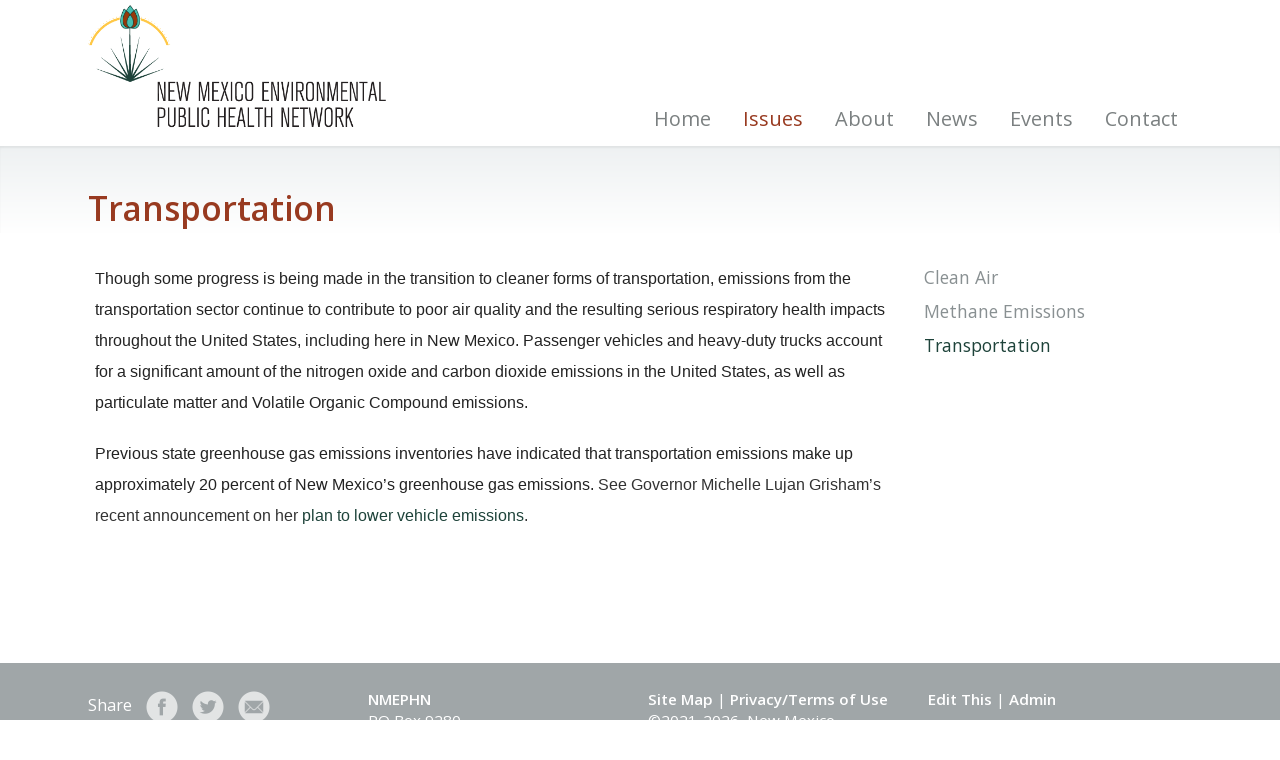

--- FILE ---
content_type: text/html; charset=UTF-8
request_url: https://nmephn.org/issues/air/transportation/
body_size: 13429
content:
<!doctype html>
<!--[if lt IE 7 ]> <html class="no-js ie6" lang="en-US"> <![endif]-->
<!--[if IE 7 ]>    <html class="no-js ie7" lang="en-US"> <![endif]-->
<!--[if IE 8 ]>    <html class="no-js ie8" lang="en-US"> <![endif]-->
<!--[if (gte IE 9)|!(IE)]><!--> <html class="no-js" lang="en-US"> <!--<![endif]-->
<head>
<meta charset="UTF-8" />
<script type="text/javascript">
/* <![CDATA[ */
 var gform;gform||(document.addEventListener("gform_main_scripts_loaded",function(){gform.scriptsLoaded=!0}),window.addEventListener("DOMContentLoaded",function(){gform.domLoaded=!0}),gform={domLoaded:!1,scriptsLoaded:!1,initializeOnLoaded:function(o){gform.domLoaded&&gform.scriptsLoaded?o():!gform.domLoaded&&gform.scriptsLoaded?window.addEventListener("DOMContentLoaded",o):document.addEventListener("gform_main_scripts_loaded",o)},hooks:{action:{},filter:{}},addAction:function(o,n,r,t){gform.addHook("action",o,n,r,t)},addFilter:function(o,n,r,t){gform.addHook("filter",o,n,r,t)},doAction:function(o){gform.doHook("action",o,arguments)},applyFilters:function(o){return gform.doHook("filter",o,arguments)},removeAction:function(o,n){gform.removeHook("action",o,n)},removeFilter:function(o,n,r){gform.removeHook("filter",o,n,r)},addHook:function(o,n,r,t,i){null==gform.hooks[o][n]&&(gform.hooks[o][n]=[]);var e=gform.hooks[o][n];null==i&&(i=n+"_"+e.length),gform.hooks[o][n].push({tag:i,callable:r,priority:t=null==t?10:t})},doHook:function(n,o,r){var t;if(r=Array.prototype.slice.call(r,1),null!=gform.hooks[n][o]&&((o=gform.hooks[n][o]).sort(function(o,n){return o.priority-n.priority}),o.forEach(function(o){"function"!=typeof(t=o.callable)&&(t=window[t]),"action"==n?t.apply(null,r):r[0]=t.apply(null,r)})),"filter"==n)return r[0]},removeHook:function(o,n,t,i){var r;null!=gform.hooks[o][n]&&(r=(r=gform.hooks[o][n]).filter(function(o,n,r){return!!(null!=i&&i!=o.tag||null!=t&&t!=o.priority)}),gform.hooks[o][n]=r)}}); 
/* ]]> */
</script>

<meta name="viewport" content="width=device-width, user-scalable=no, initial-scale=1.0, minimum-scale=1.0, maximum-scale=1.0">
<!--[if IE]>
<meta http-equiv="X-UA-Compatible" content="IE=edge,chrome=1" />
<![endif]-->
<title>New Mexico Environmental Public Health Network &raquo; Transportation</title>
<link rel="profile" href="http://gmpg.org/xfn/11" />
<link rel="pingback" href="https://nmephn.com/xmlrpc.php" />	
<!--start wp_head-->
<meta name='robots' content='max-image-preview:large' />
<link rel='dns-prefetch' href='//nmephn.com' />
<script type="text/javascript">
/* <![CDATA[ */
window._wpemojiSettings = {"baseUrl":"https:\/\/s.w.org\/images\/core\/emoji\/14.0.0\/72x72\/","ext":".png","svgUrl":"https:\/\/s.w.org\/images\/core\/emoji\/14.0.0\/svg\/","svgExt":".svg","source":{"concatemoji":"https:\/\/nmephn.com\/wp-includes\/js\/wp-emoji-release.min.js?ver=d915fbf4362d4466ba8f3de1e354d9ef"}};
/*! This file is auto-generated */
!function(i,n){var o,s,e;function c(e){try{var t={supportTests:e,timestamp:(new Date).valueOf()};sessionStorage.setItem(o,JSON.stringify(t))}catch(e){}}function p(e,t,n){e.clearRect(0,0,e.canvas.width,e.canvas.height),e.fillText(t,0,0);var t=new Uint32Array(e.getImageData(0,0,e.canvas.width,e.canvas.height).data),r=(e.clearRect(0,0,e.canvas.width,e.canvas.height),e.fillText(n,0,0),new Uint32Array(e.getImageData(0,0,e.canvas.width,e.canvas.height).data));return t.every(function(e,t){return e===r[t]})}function u(e,t,n){switch(t){case"flag":return n(e,"\ud83c\udff3\ufe0f\u200d\u26a7\ufe0f","\ud83c\udff3\ufe0f\u200b\u26a7\ufe0f")?!1:!n(e,"\ud83c\uddfa\ud83c\uddf3","\ud83c\uddfa\u200b\ud83c\uddf3")&&!n(e,"\ud83c\udff4\udb40\udc67\udb40\udc62\udb40\udc65\udb40\udc6e\udb40\udc67\udb40\udc7f","\ud83c\udff4\u200b\udb40\udc67\u200b\udb40\udc62\u200b\udb40\udc65\u200b\udb40\udc6e\u200b\udb40\udc67\u200b\udb40\udc7f");case"emoji":return!n(e,"\ud83e\udef1\ud83c\udffb\u200d\ud83e\udef2\ud83c\udfff","\ud83e\udef1\ud83c\udffb\u200b\ud83e\udef2\ud83c\udfff")}return!1}function f(e,t,n){var r="undefined"!=typeof WorkerGlobalScope&&self instanceof WorkerGlobalScope?new OffscreenCanvas(300,150):i.createElement("canvas"),a=r.getContext("2d",{willReadFrequently:!0}),o=(a.textBaseline="top",a.font="600 32px Arial",{});return e.forEach(function(e){o[e]=t(a,e,n)}),o}function t(e){var t=i.createElement("script");t.src=e,t.defer=!0,i.head.appendChild(t)}"undefined"!=typeof Promise&&(o="wpEmojiSettingsSupports",s=["flag","emoji"],n.supports={everything:!0,everythingExceptFlag:!0},e=new Promise(function(e){i.addEventListener("DOMContentLoaded",e,{once:!0})}),new Promise(function(t){var n=function(){try{var e=JSON.parse(sessionStorage.getItem(o));if("object"==typeof e&&"number"==typeof e.timestamp&&(new Date).valueOf()<e.timestamp+604800&&"object"==typeof e.supportTests)return e.supportTests}catch(e){}return null}();if(!n){if("undefined"!=typeof Worker&&"undefined"!=typeof OffscreenCanvas&&"undefined"!=typeof URL&&URL.createObjectURL&&"undefined"!=typeof Blob)try{var e="postMessage("+f.toString()+"("+[JSON.stringify(s),u.toString(),p.toString()].join(",")+"));",r=new Blob([e],{type:"text/javascript"}),a=new Worker(URL.createObjectURL(r),{name:"wpTestEmojiSupports"});return void(a.onmessage=function(e){c(n=e.data),a.terminate(),t(n)})}catch(e){}c(n=f(s,u,p))}t(n)}).then(function(e){for(var t in e)n.supports[t]=e[t],n.supports.everything=n.supports.everything&&n.supports[t],"flag"!==t&&(n.supports.everythingExceptFlag=n.supports.everythingExceptFlag&&n.supports[t]);n.supports.everythingExceptFlag=n.supports.everythingExceptFlag&&!n.supports.flag,n.DOMReady=!1,n.readyCallback=function(){n.DOMReady=!0}}).then(function(){return e}).then(function(){var e;n.supports.everything||(n.readyCallback(),(e=n.source||{}).concatemoji?t(e.concatemoji):e.wpemoji&&e.twemoji&&(t(e.twemoji),t(e.wpemoji)))}))}((window,document),window._wpemojiSettings);
/* ]]> */
</script>
<style id='wp-emoji-styles-inline-css' type='text/css'>

	img.wp-smiley, img.emoji {
		display: inline !important;
		border: none !important;
		box-shadow: none !important;
		height: 1em !important;
		width: 1em !important;
		margin: 0 0.07em !important;
		vertical-align: -0.1em !important;
		background: none !important;
		padding: 0 !important;
	}
</style>
<link rel='stylesheet' id='responsive-lightbox-swipebox-css' href='https://nmephn.com/wp-content/plugins/responsive-lightbox/assets/swipebox/swipebox.min.css?ver=2.4.6' type='text/css' media='all' />
<link rel='stylesheet' id='hamburger.css-css' href='https://nmephn.com/wp-content/plugins/wp-responsive-menu/assets/css/wpr-hamburger.css?ver=3.1.8' type='text/css' media='all' />
<link rel='stylesheet' id='wprmenu.css-css' href='https://nmephn.com/wp-content/plugins/wp-responsive-menu/assets/css/wprmenu.css?ver=3.1.8' type='text/css' media='all' />
<style id='wprmenu.css-inline-css' type='text/css'>
@media only screen and ( max-width: 850px ) {html body div.wprm-wrapper {overflow: scroll;}html body div.wprm-overlay{ background: rgb(0,0,0) }#wprmenu_bar {background-image: url();background-size: cover ;background-repeat: repeat;}#wprmenu_bar {background-color: #000000;}html body div#mg-wprm-wrap .wpr_submit .icon.icon-search {color: #FFFFFF;}#wprmenu_bar .menu_title,#wprmenu_bar .wprmenu_icon_menu,#wprmenu_bar .menu_title a {color: #FFFFFF;}#wprmenu_bar .menu_title a {font-size: 20px;font-weight: normal;}#mg-wprm-wrap li.menu-item a {font-size: 15px;text-transform: uppercase;font-weight: normal;}#mg-wprm-wrap li.menu-item-has-children ul.sub-menu a {font-size: 15px;text-transform: uppercase;font-weight: normal;}#mg-wprm-wrap li.current-menu-item > a {background: #000000;}#mg-wprm-wrap li.current-menu-item > a,#mg-wprm-wrap li.current-menu-item span.wprmenu_icon{color: #FFFFFF !important;}#mg-wprm-wrap {background-color: #1c1c1c;}.cbp-spmenu-push-toright,.cbp-spmenu-push-toright .mm-slideout {left: 100% ;}.cbp-spmenu-push-toleft {left: -100% ;}#mg-wprm-wrap.cbp-spmenu-right,#mg-wprm-wrap.cbp-spmenu-left,#mg-wprm-wrap.cbp-spmenu-right.custom,#mg-wprm-wrap.cbp-spmenu-left.custom,.cbp-spmenu-vertical {width: 100%;max-width: px;}#mg-wprm-wrap ul#wprmenu_menu_ul li.menu-item a,div#mg-wprm-wrap ul li span.wprmenu_icon {color: #FFFFFF;}#mg-wprm-wrap ul#wprmenu_menu_ul li.menu-item:valid ~ a{color: #FFFFFF;}#mg-wprm-wrap ul#wprmenu_menu_ul li.menu-item a:hover {background: #000000;color: #FFFFFF !important;}div#mg-wprm-wrap ul>li:hover>span.wprmenu_icon {color: #FFFFFF !important;}.wprmenu_bar .hamburger-inner,.wprmenu_bar .hamburger-inner::before,.wprmenu_bar .hamburger-inner::after {background: #FFFFFF;}.wprmenu_bar .hamburger:hover .hamburger-inner,.wprmenu_bar .hamburger:hover .hamburger-inner::before,.wprmenu_bar .hamburger:hover .hamburger-inner::after {background: #FFFFFF;}div.wprmenu_bar div.hamburger{padding-right: 6px !important;}#wprmenu_menu,#wprmenu_menu ul,#wprmenu_menu li,.wprmenu_no_border_bottom {border-bottom:none;}#wprmenu_menu.wprmenu_levels ul li ul {border-top:none;}#wprmenu_menu.left {width:100%;left: -100%;right: auto;}#wprmenu_menu.right {width:100%;right: -100%;left: auto;}html body div#wprmenu_bar {height : 42px;}#mg-wprm-wrap.cbp-spmenu-left,#mg-wprm-wrap.cbp-spmenu-right,#mg-widgetmenu-wrap.cbp-spmenu-widget-left,#mg-widgetmenu-wrap.cbp-spmenu-widget-right {top: 42px !important;}.wprmenu_bar .hamburger {float: left;}.wprmenu_bar #custom_menu_icon.hamburger {top: 0px;left: 0px;float: left !important;background-color: #CCCCCC;}.wpr_custom_menu #custom_menu_icon {display: block;}html { padding-top: 42px !important; }#wprmenu_bar,#mg-wprm-wrap { display: block; }div#wpadminbar { position: fixed; }}
</style>
<link rel='stylesheet' id='wpr_icons-css' href='https://nmephn.com/wp-content/plugins/wp-responsive-menu/inc/assets/icons/wpr-icons.css?ver=3.1.8' type='text/css' media='all' />
<link rel='stylesheet' id='wp-pagenavi-css' href='https://nmephn.com/wp-content/plugins/wp-pagenavi/pagenavi-css.css?ver=2.70' type='text/css' media='all' />
<link rel='stylesheet' id='foundation-css' href='https://nmephn.com/wp-content/themes/evoResponsive/css/foundation.css?ver=d915fbf4362d4466ba8f3de1e354d9ef' type='text/css' media='all' />
<link rel='stylesheet' id='popup-maker-site-css' href='//nmephn.com/wp-content/uploads/pum/pum-site-styles.css?generated=1701791173&#038;ver=1.18.2' type='text/css' media='all' />
<link rel='stylesheet' id='gforms_reset_css-css' href='https://nmephn.com/wp-content/plugins/gravityforms/legacy/css/formreset.min.css?ver=2.8.7' type='text/css' media='all' />
<link rel='stylesheet' id='gforms_formsmain_css-css' href='https://nmephn.com/wp-content/plugins/gravityforms/legacy/css/formsmain.min.css?ver=2.8.7' type='text/css' media='all' />
<link rel='stylesheet' id='gforms_ready_class_css-css' href='https://nmephn.com/wp-content/plugins/gravityforms/legacy/css/readyclass.min.css?ver=2.8.7' type='text/css' media='all' />
<link rel='stylesheet' id='gforms_browsers_css-css' href='https://nmephn.com/wp-content/plugins/gravityforms/legacy/css/browsers.min.css?ver=2.8.7' type='text/css' media='all' />
<script type="text/javascript" src="https://nmephn.com/wp-includes/js/jquery/jquery.min.js?ver=3.7.1" id="jquery-core-js"></script>
<script type="text/javascript" src="https://nmephn.com/wp-includes/js/jquery/jquery-migrate.min.js?ver=3.4.1" id="jquery-migrate-js"></script>
<script type="text/javascript" src="https://nmephn.com/wp-content/plugins/responsive-lightbox/assets/swipebox/jquery.swipebox.min.js?ver=2.4.6" id="responsive-lightbox-swipebox-js"></script>
<script type="text/javascript" src="https://nmephn.com/wp-includes/js/underscore.min.js?ver=1.13.4" id="underscore-js"></script>
<script type="text/javascript" src="https://nmephn.com/wp-content/plugins/responsive-lightbox/assets/infinitescroll/infinite-scroll.pkgd.min.js?ver=d915fbf4362d4466ba8f3de1e354d9ef" id="responsive-lightbox-infinite-scroll-js"></script>
<script type="text/javascript" id="responsive-lightbox-js-before">
/* <![CDATA[ */
var rlArgs = {"script":"swipebox","selector":"lightbox","customEvents":"","activeGalleries":true,"animation":true,"hideCloseButtonOnMobile":false,"removeBarsOnMobile":false,"hideBars":false,"hideBarsDelay":5000,"videoMaxWidth":1080,"useSVG":true,"loopAtEnd":false,"woocommerce_gallery":false,"ajaxurl":"https:\/\/nmephn.com\/wp-admin\/admin-ajax.php","nonce":"37b53a5219","preview":false,"postId":245,"scriptExtension":false};
/* ]]> */
</script>
<script type="text/javascript" src="https://nmephn.com/wp-content/plugins/responsive-lightbox/js/front.js?ver=2.4.6" id="responsive-lightbox-js"></script>
<script type="text/javascript" src="https://nmephn.com/wp-content/plugins/wp-responsive-menu/assets/js/modernizr.custom.js?ver=3.1.8" id="modernizr-js"></script>
<script type="text/javascript" src="https://nmephn.com/wp-content/plugins/wp-responsive-menu/assets/js/touchSwipe.js?ver=3.1.8" id="touchSwipe-js"></script>
<script type="text/javascript" id="wprmenu.js-js-extra">
/* <![CDATA[ */
var wprmenu = {"zooming":"no","from_width":"850","push_width":"","menu_width":"100","parent_click":"yes","swipe":"yes","enable_overlay":"1"};
/* ]]> */
</script>
<script type="text/javascript" src="https://nmephn.com/wp-content/plugins/wp-responsive-menu/assets/js/wprmenu.js?ver=3.1.8" id="wprmenu.js-js"></script>
<script type="text/javascript" defer='defer' src="https://nmephn.com/wp-content/plugins/gravityforms/js/jquery.json.min.js?ver=2.8.7" id="gform_json-js"></script>
<script type="text/javascript" id="gform_gravityforms-js-extra">
/* <![CDATA[ */
var gf_global = {"gf_currency_config":{"name":"U.S. Dollar","symbol_left":"$","symbol_right":"","symbol_padding":"","thousand_separator":",","decimal_separator":".","decimals":2,"code":"USD"},"base_url":"https:\/\/nmephn.com\/wp-content\/plugins\/gravityforms","number_formats":[],"spinnerUrl":"https:\/\/nmephn.com\/wp-content\/plugins\/gravityforms\/images\/spinner.svg","version_hash":"19f40c5387c176f5aa88270b4803a5ff","strings":{"newRowAdded":"New row added.","rowRemoved":"Row removed","formSaved":"The form has been saved.  The content contains the link to return and complete the form."}};
var gf_global = {"gf_currency_config":{"name":"U.S. Dollar","symbol_left":"$","symbol_right":"","symbol_padding":"","thousand_separator":",","decimal_separator":".","decimals":2,"code":"USD"},"base_url":"https:\/\/nmephn.com\/wp-content\/plugins\/gravityforms","number_formats":[],"spinnerUrl":"https:\/\/nmephn.com\/wp-content\/plugins\/gravityforms\/images\/spinner.svg","version_hash":"19f40c5387c176f5aa88270b4803a5ff","strings":{"newRowAdded":"New row added.","rowRemoved":"Row removed","formSaved":"The form has been saved.  The content contains the link to return and complete the form."}};
var gform_i18n = {"datepicker":{"days":{"monday":"Mo","tuesday":"Tu","wednesday":"We","thursday":"Th","friday":"Fr","saturday":"Sa","sunday":"Su"},"months":{"january":"January","february":"February","march":"March","april":"April","may":"May","june":"June","july":"July","august":"August","september":"September","october":"October","november":"November","december":"December"},"firstDay":0,"iconText":"Select date"}};
var gf_legacy_multi = {"3":"1"};
var gform_gravityforms = {"strings":{"invalid_file_extension":"This type of file is not allowed. Must be one of the following:","delete_file":"Delete this file","in_progress":"in progress","file_exceeds_limit":"File exceeds size limit","illegal_extension":"This type of file is not allowed.","max_reached":"Maximum number of files reached","unknown_error":"There was a problem while saving the file on the server","currently_uploading":"Please wait for the uploading to complete","cancel":"Cancel","cancel_upload":"Cancel this upload","cancelled":"Cancelled"},"vars":{"images_url":"https:\/\/nmephn.com\/wp-content\/plugins\/gravityforms\/images"}};
/* ]]> */
</script>
<script type="text/javascript" defer='defer' src="https://nmephn.com/wp-content/plugins/gravityforms/js/gravityforms.min.js?ver=2.8.7" id="gform_gravityforms-js"></script>
<script type="text/javascript" defer='defer' src="https://nmephn.com/wp-content/plugins/gravityforms/assets/js/dist/utils.min.js?ver=50c7bea9c2320e16728e44ae9fde5f26" id="gform_gravityforms_utils-js"></script>
<link rel="https://api.w.org/" href="https://nmephn.com/wp-json/" /><link rel="alternate" type="application/json" href="https://nmephn.com/wp-json/wp/v2/pages/245" /><link rel="canonical" href="https://nmephn.com/issues/air/transportation/" />
<link rel='shortlink' href='https://nmephn.com/?p=245' />
<link rel="alternate" type="application/json+oembed" href="https://nmephn.com/wp-json/oembed/1.0/embed?url=https%3A%2F%2Fnmephn.com%2Fissues%2Fair%2Ftransportation%2F" />
<link rel="alternate" type="text/xml+oembed" href="https://nmephn.com/wp-json/oembed/1.0/embed?url=https%3A%2F%2Fnmephn.com%2Fissues%2Fair%2Ftransportation%2F&#038;format=xml" />
<style type="text/css">.recentcomments a{display:inline !important;padding:0 !important;margin:0 !important;}</style><link rel="icon" href="https://nmephn.com/wp-content/uploads/2019/11/NMEPHN-icon-150x150.png" sizes="32x32" />
<link rel="icon" href="https://nmephn.com/wp-content/uploads/2019/11/NMEPHN-icon-300x300.png" sizes="192x192" />
<link rel="apple-touch-icon" href="https://nmephn.com/wp-content/uploads/2019/11/NMEPHN-icon-300x300.png" />
<meta name="msapplication-TileImage" content="https://nmephn.com/wp-content/uploads/2019/11/NMEPHN-icon-300x300.png" />
<!--end wp_head-->
<script type="text/javascript">
  WebFontConfig = {
    google: { families: [ 'Open+Sans:400italic,400,300,600,600italic,700:latin' ] }
  };
  (function() {
    var wf = document.createElement('script');
    wf.src = ('https:' == document.location.protocol ? 'https' : 'http') +
      '://ajax.googleapis.com/ajax/libs/webfont/1/webfont.js';
    wf.type = 'text/javascript';
    wf.async = 'true';
    var s = document.getElementsByTagName('script')[0];
    s.parentNode.insertBefore(wf, s);
  })(); </script>
<link rel="stylesheet" type="text/css" media="all" href="https://nmephn.com/wp-content/themes/evoResponsive/style.css" />
<!-- Global site tag (gtag.js) - Google Analytics -->
<script async src="https://www.googletagmanager.com/gtag/js?id=G-PTGBW3320F"></script>
<script>
  window.dataLayer = window.dataLayer || [];
  function gtag(){dataLayer.push(arguments);}
  gtag('js', new Date());

  gtag('config', 'G-PTGBW3320F');
</script>
</head>

<body class="page-template page-template-page_airsection page-template-page_airsection-php page page-id-245 page-child parent-pageid-225" id="top">
<div id="header_container">
	<div class="row">	
		<div class="large-12 columns confined">
		
			<div id="header2">
		            	<div id="logo"><a href="https://nmephn.com/" title="New Mexico Environmental Public Health Network" rel="home">
                <img src="https://nmephn.com/wp-content/uploads/2019/11/NMEPHN-Logo_NMEPHN-Full-Color.png" alt="New Mexico Environmental Public Health Network" />
            </a></div>
        	
				<div class="headeright">    	
        		<!--div class="tagline"></div-->
    			</div> 
            <div id="menubar">
                                    <div class="menu-header"><ul id="nav" class="menu"><li id="menu-item-129" class="menu-item menu-item-type-post_type menu-item-object-page menu-item-home menu-item-129"><a href="https://nmephn.com/">Home</a></li>
<li id="menu-item-310" class="menu-item menu-item-type-post_type menu-item-object-page current-page-ancestor menu-item-has-children menu-item-310"><a href="https://nmephn.com/issues/">Issues</a>
<ul class="sub-menu">
	<li id="menu-item-381" class="menu-item menu-item-type-post_type menu-item-object-page current-page-ancestor menu-item-381"><a href="https://nmephn.com/issues/">Issues Overview</a></li>
	<li id="menu-item-234" class="menu-item menu-item-type-post_type menu-item-object-page current-page-ancestor menu-item-234"><a href="https://nmephn.com/issues/air/">Clean Air</a></li>
	<li id="menu-item-232" class="menu-item menu-item-type-post_type menu-item-object-page menu-item-232"><a href="https://nmephn.com/issues/water/">Clean Water</a></li>
	<li id="menu-item-233" class="menu-item menu-item-type-post_type menu-item-object-page menu-item-233"><a href="https://nmephn.com/issues/land/">Healthy Land</a></li>
</ul>
</li>
<li id="menu-item-142" class="menu-item menu-item-type-post_type menu-item-object-page menu-item-142"><a href="https://nmephn.com/about/">About</a></li>
<li id="menu-item-143" class="menu-item menu-item-type-post_type menu-item-object-page menu-item-143"><a href="https://nmephn.com/news/">News</a></li>
<li id="menu-item-141" class="menu-item menu-item-type-post_type menu-item-object-page menu-item-141"><a href="https://nmephn.com/events/">Events</a></li>
<li id="menu-item-144" class="menu-item menu-item-type-post_type menu-item-object-page menu-item-144"><a href="https://nmephn.com/contact/">Contact</a></li>
</ul></div> 
            </div>
			<div class="clear"></div>			
		</div><!--header2-->
		
</div><!--large-12 columns--></div><!--row--><div class="clear"></div></div><!--header_container-->
		
		
		


	
<div class="title-container" >
<div class="row">

	<div class="medium-9 columns">
		<h1>Transportation</h1>
	</div>
</div>
</div>
<div class="row" id="content_container">
            <div class="medium-9 columns page">
				<div id="left-col">
					<div class="post-entry">
												<p><span style="font-family: Times New Roman, serif;"><span style="font-size: medium;"><span style="color: #232323;"><span style="font-family: Arial, serif;">Though some progress is being made in the transition to cleaner forms of transportation, emissions from the transportation sector continue to contribute to poor air quality and the resulting serious respiratory health impacts throughout the United States, including here in New Mexico. Passenger vehicles and heavy-duty trucks account for a significant amount of the nitrogen oxide and carbon dioxide emissions in the United States, as well as particulate matter and Volatile Organic Compound emissions. </span></span></span></span></p>
<p><span style="font-family: Times New Roman, serif;"><span style="font-size: medium;"><span style="color: #232323;"><span style="font-family: Arial, serif;">Previous state greenhouse gas emissions inventories have indicated that transportation emissions make up approximately 20 percent of New Mexico’s greenhouse gas emissions. </span></span><span style="font-family: Arial, serif;">See Governor Michelle Lujan Grisham’s recent announcement on her <a href="https://www.governor.state.nm.us/2019/09/24/gov-lujan-grisham-commits-new-mexico-to-bold-clean-car-standards-at-climate-week-event/" target="_blank" rel="noreferrer noopener">plan to lower vehicle emissions</a>.</span></span></span></p>						<div class="clear"></div>
					</div>
					</div> 
			</div> 
            <div class="medium-3 columns pagesidebar">
				<div id="sidebar">
					
					<nav class="menu-air-navigation-container"><ul id="menu-air-navigation" class="menu"><li id="menu-item-267" class="menu-item menu-item-type-post_type menu-item-object-page current-page-ancestor current-page-parent menu-item-267"><a href="https://nmephn.com/issues/air/">Clean Air</a></li>
<li id="menu-item-268" class="menu-item menu-item-type-post_type menu-item-object-page menu-item-268"><a href="https://nmephn.com/issues/air/methane-emissions/">Methane Emissions</a></li>
<li id="menu-item-269" class="menu-item menu-item-type-post_type menu-item-object-page current-menu-item page_item page-item-245 current_page_item menu-item-269"><a href="https://nmephn.com/issues/air/transportation/" aria-current="page">Transportation</a></li>
</ul></nav>
					 

					
				</div>
            </div>
</div>		

	<!--footer-->
	<div class="clear"></div>
		
	<div id="footer">
	<div class="row">	
		<div class="large-12 columns" id="footer-widget">
						<div id="footer1" class="medium-3 columns">
				<ul class="xoxo">
					<li class="widget-container widget_text">
            			
                        <ul class="social">
							<li>Share</li>
                                                        								<li class="Facebook"><a href="https://www.facebook.com/NMEPHN/" id="Facebook" 
								title="" target="_blank">
								<img src="https://nmephn.com/wp-content/uploads/2019/02/facebook128-wht.png" 
								alt="Facebook" /></a></li> 
                             								<li class="Twitter"><a href="https://twitter.com/nmvoices" id="Twitter" 
								title="" target="_blank">
								<img src="https://nmephn.com/wp-content/uploads/2019/02/Twitter128-wht.png" 
								alt="Twitter" /></a></li> 
                                                          							                            <li><a href="mailto:email%20address%20here?subject=New Mexico Environmental Public Health Network: Transportation&amp;body=https://nmephn.com/issues/air/transportation/" title="Email a friend or colleague" target="_blank"><img src="https://nmephn.com/wp-content/uploads/2019/02/Email128-wht.png" /></a></li>
							                        </ul>

					</li>
               </ul>
			</div>

			<div id="footer2" class="medium-3 columns">
				<ul class="xoxo">
					<li class="widget-container widget_text">
                    <h3 class="widget-title">NMEPHN</h3>                    <div class="textwidget"><p>PO Box 9280<br />
Santa Fe, NM 87504-9280<br />
505-660-5073 phone</p>
<p>NMEPHN is a project of <a href="https://www.nmvoices.org/" target="_blank" rel="noopener">New Mexico Voices for Children</a></p>
</div>					</li>	
                </ul>
			</div>

			<div id="footer3" class="medium-3 columns">
				<ul class="xoxo">
					<li class="widget-container widget_text">
                                             <div class="textwidget">
						<p><a href="/site-map/"><strong>Site Map</strong></a> | <a href="/privacy/"><strong>Privacy/Terms of Use</strong></a></p>
                                                <p>&copy;2021-2026, New Mexico Association of Grantmakers; all&nbsp;rights reserved.</p>
                        </div>
					</li>	
            	</ul>
            </div>

			<div id="footer4" class="medium-3 columns">
				<ul class="xoxo">
					<li class="widget-container widget_text">
                                        <div class="textwidget">
												
						<p>							<!--a href="">Edit This</a-->
							<a href="/wp-admin/post.php?post=245&action=edit"><b>Edit This</b></a>
							 
							| <a href="https://nmephn.com/wp-admin"><b>Admin</b></a></p>
						                        </div>
                    
                    
					</li>	
                </ul>
            </div>
            		
		</div>
	</div>	
	</div>			
		
	<div class="clear"></div>
	<div id="footer-info">		
        <div class="row">	
            <div class="large-12 columns">
           
                <div id="copyright">
                					                    <div class="menu-footer"><ul id="footernav" class="menu"><li class="menu-item menu-item-type-post_type menu-item-object-page menu-item-home menu-item-129"><a href="https://nmephn.com/">Home</a></li>
<li class="menu-item menu-item-type-post_type menu-item-object-page current-page-ancestor menu-item-310"><a href="https://nmephn.com/issues/">Issues</a></li>
<li class="menu-item menu-item-type-post_type menu-item-object-page menu-item-142"><a href="https://nmephn.com/about/">About</a></li>
<li class="menu-item menu-item-type-post_type menu-item-object-page menu-item-143"><a href="https://nmephn.com/news/">News</a></li>
<li class="menu-item menu-item-type-post_type menu-item-object-page menu-item-141"><a href="https://nmephn.com/events/">Events</a></li>
<li class="menu-item menu-item-type-post_type menu-item-object-page menu-item-144"><a href="https://nmephn.com/contact/">Contact</a></li>
</ul></div>					                    <div class="totop"><a href="#top" title="To Top" class="smoothScroll"><img src="https://nmephn.com/wp-content/uploads/2019/02/totop128.png" alt="To Top" /></a></div>
										
				</div>	
            </div>		
        </div>				
	</div>

    	
			<div class="wprm-wrapper">
        
        <!-- Overlay Starts here -->
			 			   <div class="wprm-overlay"></div>
			         <!-- Overlay Ends here -->
			
			         <div id="wprmenu_bar" class="wprmenu_bar normalslide left">
  <div class="hamburger hamburger--spring">
    <span class="hamburger-box">
      <span class="hamburger-inner"></span>
    </span>
  </div>
  <div class="menu_title">
      <a href="https://nmephn.org">
      MENU    </a>
      </div>
</div>			 
			<div class="cbp-spmenu cbp-spmenu-vertical cbp-spmenu-left default " id="mg-wprm-wrap">
				
				
				<ul id="wprmenu_menu_ul">
  
  <li class="menu-item menu-item-type-post_type menu-item-object-page menu-item-home menu-item-129"><a href="https://nmephn.com/">Home</a></li>
<li class="menu-item menu-item-type-post_type menu-item-object-page current-page-ancestor menu-item-has-children menu-item-310"><a href="https://nmephn.com/issues/">Issues</a>
<ul class="sub-menu">
	<li class="menu-item menu-item-type-post_type menu-item-object-page current-page-ancestor menu-item-381"><a href="https://nmephn.com/issues/">Issues Overview</a></li>
	<li class="menu-item menu-item-type-post_type menu-item-object-page current-page-ancestor menu-item-234"><a href="https://nmephn.com/issues/air/">Clean Air</a></li>
	<li class="menu-item menu-item-type-post_type menu-item-object-page menu-item-232"><a href="https://nmephn.com/issues/water/">Clean Water</a></li>
	<li class="menu-item menu-item-type-post_type menu-item-object-page menu-item-233"><a href="https://nmephn.com/issues/land/">Healthy Land</a></li>
</ul>
</li>
<li class="menu-item menu-item-type-post_type menu-item-object-page menu-item-142"><a href="https://nmephn.com/about/">About</a></li>
<li class="menu-item menu-item-type-post_type menu-item-object-page menu-item-143"><a href="https://nmephn.com/news/">News</a></li>
<li class="menu-item menu-item-type-post_type menu-item-object-page menu-item-141"><a href="https://nmephn.com/events/">Events</a></li>
<li class="menu-item menu-item-type-post_type menu-item-object-page menu-item-144"><a href="https://nmephn.com/contact/">Contact</a></li>
        <li>
          <div class="wpr_search search_top">
            <form role="search" method="get" class="wpr-search-form" action="https://nmephn.com/">
  <label for="search-form-696d2fde941bb"></label>
  <input type="search" class="wpr-search-field" placeholder="Search..." value="" name="s" title="Search...">
  <button type="submit" class="wpr_submit">
    <i class="wpr-icon-search"></i>
  </button>
</form>          </div>
        </li>
        
     
</ul>
				
				</div>
			</div>
			<div id="pum-9295" class="pum pum-overlay pum-theme-384 pum-theme-default-theme popmake-overlay pum-overlay-disabled click_open auto_open" data-popmake="{&quot;id&quot;:9295,&quot;slug&quot;:&quot;climate-resiliency-act&quot;,&quot;theme_id&quot;:384,&quot;cookies&quot;:[{&quot;event&quot;:&quot;on_popup_close&quot;,&quot;settings&quot;:{&quot;name&quot;:&quot;pum-9295&quot;,&quot;key&quot;:&quot;&quot;,&quot;session&quot;:null,&quot;path&quot;:true,&quot;time&quot;:&quot;1 week&quot;}},{&quot;event&quot;:&quot;on_popup_close&quot;,&quot;settings&quot;:{&quot;name&quot;:&quot;pum-9295&quot;,&quot;key&quot;:&quot;&quot;,&quot;session&quot;:false,&quot;path&quot;:&quot;1&quot;,&quot;time&quot;:&quot;1 month&quot;}}],&quot;triggers&quot;:[{&quot;type&quot;:&quot;click_open&quot;,&quot;settings&quot;:{&quot;cookie_name&quot;:[&quot;pum-9295&quot;],&quot;extra_selectors&quot;:&quot;&quot;}},{&quot;type&quot;:&quot;auto_open&quot;,&quot;settings&quot;:{&quot;cookie_name&quot;:[&quot;pum-9295&quot;],&quot;delay&quot;:&quot;500&quot;}}],&quot;mobile_disabled&quot;:null,&quot;tablet_disabled&quot;:null,&quot;meta&quot;:{&quot;display&quot;:{&quot;stackable&quot;:&quot;1&quot;,&quot;overlay_disabled&quot;:&quot;1&quot;,&quot;scrollable_content&quot;:false,&quot;disable_reposition&quot;:false,&quot;size&quot;:&quot;custom&quot;,&quot;responsive_min_width&quot;:&quot;0px&quot;,&quot;responsive_min_width_unit&quot;:false,&quot;responsive_max_width&quot;:&quot;100px&quot;,&quot;responsive_max_width_unit&quot;:false,&quot;custom_width&quot;:&quot;300px&quot;,&quot;custom_width_unit&quot;:false,&quot;custom_height&quot;:&quot;380px&quot;,&quot;custom_height_unit&quot;:false,&quot;custom_height_auto&quot;:&quot;1&quot;,&quot;location&quot;:&quot;right bottom&quot;,&quot;position_from_trigger&quot;:false,&quot;position_top&quot;:&quot;100&quot;,&quot;position_left&quot;:&quot;10&quot;,&quot;position_bottom&quot;:&quot;10&quot;,&quot;position_right&quot;:&quot;10&quot;,&quot;position_fixed&quot;:&quot;1&quot;,&quot;animation_type&quot;:&quot;slide&quot;,&quot;animation_speed&quot;:&quot;350&quot;,&quot;animation_origin&quot;:&quot;bottom&quot;,&quot;overlay_zindex&quot;:false,&quot;zindex&quot;:&quot;1999999999&quot;},&quot;close&quot;:{&quot;text&quot;:&quot;&quot;,&quot;button_delay&quot;:&quot;0&quot;,&quot;overlay_click&quot;:false,&quot;esc_press&quot;:false,&quot;f4_press&quot;:false},&quot;click_open&quot;:[]}}" role="dialog" aria-modal="false"
								   	aria-labelledby="pum_popup_title_9295">

	<div id="popmake-9295" class="pum-container popmake theme-384 size-custom pum-position-fixed">

				

							<div id="pum_popup_title_9295" class="pum-title popmake-title">
				Support SB 5 and HB42—The Public Health and Climate Resiliency Act.			</div>
		

		

				<div class="pum-content popmake-content" tabindex="0">
			<p>New Mexico must take action to protect the health of its people from the effects of extreme weather and other aspects of climate change.</p>
<p><a href="https://nmephn.org/news-item/support-the-new-mexico-public-health-act/"><button style="margin: 8px; background-color: #fe990a;">Read the Fact Sheet &amp; Share Your Support</button></a></p>
		</div>


				

							<button type="button" class="pum-close popmake-close" aria-label="Close">
			CLOSE			</button>
		
	</div>

</div>
<div id="pum-390" class="pum pum-overlay pum-theme-385 pum-theme-lightbox popmake-overlay auto_open click_open" data-popmake="{&quot;id&quot;:390,&quot;slug&quot;:&quot;subscribe&quot;,&quot;theme_id&quot;:385,&quot;cookies&quot;:[{&quot;event&quot;:&quot;on_popup_close&quot;,&quot;settings&quot;:{&quot;name&quot;:&quot;pum-390&quot;,&quot;key&quot;:&quot;&quot;,&quot;session&quot;:false,&quot;time&quot;:&quot;1 week&quot;,&quot;path&quot;:true}}],&quot;triggers&quot;:[{&quot;type&quot;:&quot;auto_open&quot;,&quot;settings&quot;:{&quot;cookie_name&quot;:[&quot;pum-390&quot;],&quot;delay&quot;:&quot;1000&quot;}},{&quot;type&quot;:&quot;click_open&quot;,&quot;settings&quot;:{&quot;extra_selectors&quot;:&quot;&quot;,&quot;cookie_name&quot;:null}}],&quot;mobile_disabled&quot;:null,&quot;tablet_disabled&quot;:null,&quot;meta&quot;:{&quot;display&quot;:{&quot;stackable&quot;:false,&quot;overlay_disabled&quot;:false,&quot;scrollable_content&quot;:false,&quot;disable_reposition&quot;:false,&quot;size&quot;:&quot;small&quot;,&quot;responsive_min_width&quot;:&quot;300px&quot;,&quot;responsive_min_width_unit&quot;:false,&quot;responsive_max_width&quot;:&quot;500px&quot;,&quot;responsive_max_width_unit&quot;:false,&quot;custom_width&quot;:&quot;640px&quot;,&quot;custom_width_unit&quot;:false,&quot;custom_height&quot;:&quot;380px&quot;,&quot;custom_height_unit&quot;:false,&quot;custom_height_auto&quot;:false,&quot;location&quot;:&quot;center top&quot;,&quot;position_from_trigger&quot;:false,&quot;position_top&quot;:&quot;60&quot;,&quot;position_left&quot;:&quot;0&quot;,&quot;position_bottom&quot;:&quot;0&quot;,&quot;position_right&quot;:&quot;0&quot;,&quot;position_fixed&quot;:false,&quot;animation_type&quot;:&quot;fade&quot;,&quot;animation_speed&quot;:&quot;350&quot;,&quot;animation_origin&quot;:&quot;center top&quot;,&quot;overlay_zindex&quot;:false,&quot;zindex&quot;:&quot;1999999999&quot;},&quot;close&quot;:{&quot;text&quot;:&quot;&quot;,&quot;button_delay&quot;:&quot;0&quot;,&quot;overlay_click&quot;:false,&quot;esc_press&quot;:false,&quot;f4_press&quot;:false},&quot;click_open&quot;:[]}}" role="dialog" aria-modal="false"
								   	aria-labelledby="pum_popup_title_390">

	<div id="popmake-390" class="pum-container popmake theme-385 pum-responsive pum-responsive-small responsive size-small">

				

							<div id="pum_popup_title_390" class="pum-title popmake-title">
				Get our newsletter!			</div>
		

		

				<div class="pum-content popmake-content" tabindex="0">
			<script type="text/javascript"></script>
                <div class='gf_browser_chrome gform_wrapper gform_legacy_markup_wrapper gform-theme--no-framework' data-form-theme='legacy' data-form-index='0' id='gform_wrapper_3' ><form method='post' enctype='multipart/form-data'  id='gform_3'  action='/issues/air/transportation/' data-formid='3' novalidate> 
 <input type='hidden' class='gforms-pum' value='{"closepopup":false,"closedelay":0,"openpopup":false,"openpopup_id":0}' />
                        <div class='gform-body gform_body'><ul id='gform_fields_3' class='gform_fields top_label form_sublabel_below description_below'><li id="field_3_1" class="gfield gfield--type-name gfield_contains_required field_sublabel_below gfield--no-description field_description_below gfield_visibility_visible"  data-js-reload="field_3_1" ><label class='gfield_label gform-field-label gfield_label_before_complex' >Name<span class="gfield_required"><span class="gfield_required gfield_required_asterisk">*</span></span></label><div class='ginput_complex ginput_container ginput_container--name no_prefix has_first_name no_middle_name has_last_name no_suffix gf_name_has_2 ginput_container_name gform-grid-row' id='input_3_1'>
                            
                            <span id='input_3_1_3_container' class='name_first gform-grid-col gform-grid-col--size-auto' >
                                                    <input type='text' name='input_1.3' id='input_3_1_3' value=''   aria-required='true'     />
                                                    <label for='input_3_1_3' class='gform-field-label gform-field-label--type-sub '>First</label>
                                                </span>
                            
                            <span id='input_3_1_6_container' class='name_last gform-grid-col gform-grid-col--size-auto' >
                                                    <input type='text' name='input_1.6' id='input_3_1_6' value=''   aria-required='true'     />
                                                    <label for='input_3_1_6' class='gform-field-label gform-field-label--type-sub '>Last</label>
                                                </span>
                            
                        </div></li><li id="field_3_2" class="gfield gfield--type-email gfield_contains_required field_sublabel_below gfield--no-description field_description_below gfield_visibility_visible"  data-js-reload="field_3_2" ><label class='gfield_label gform-field-label' for='input_3_2'>Email<span class="gfield_required"><span class="gfield_required gfield_required_asterisk">*</span></span></label><div class='ginput_container ginput_container_email'>
                            <input name='input_2' id='input_3_2' type='email' value='' class='large'    aria-required="true" aria-invalid="false"  />
                        </div></li><li id="field_3_3" class="gfield gfield--type-text field_sublabel_below gfield--no-description field_description_below gfield_visibility_visible"  data-js-reload="field_3_3" ><label class='gfield_label gform-field-label' for='input_3_3'>Organization</label><div class='ginput_container ginput_container_text'><input name='input_3' id='input_3_3' type='text' value='' class='large'      aria-invalid="false"   /> </div></li><li id="field_3_4" class="gfield gfield--type-honeypot gform_validation_container field_sublabel_below gfield--has-description field_description_below gfield_visibility_visible"  data-js-reload="field_3_4" ><label class='gfield_label gform-field-label' for='input_3_4'>Comments</label><div class='ginput_container'><input name='input_4' id='input_3_4' type='text' value='' autocomplete='new-password'/></div><div class='gfield_description' id='gfield_description_3_4'>This field is for validation purposes and should be left unchanged.</div></li></ul></div>
        <div class='gform_footer top_label'> <input type='submit' id='gform_submit_button_3' class='gform_button button' value='Subscribe'  onclick='if(window["gf_submitting_3"]){return false;}  if( !jQuery("#gform_3")[0].checkValidity || jQuery("#gform_3")[0].checkValidity()){window["gf_submitting_3"]=true;}  ' onkeypress='if( event.keyCode == 13 ){ if(window["gf_submitting_3"]){return false;} if( !jQuery("#gform_3")[0].checkValidity || jQuery("#gform_3")[0].checkValidity()){window["gf_submitting_3"]=true;}  jQuery("#gform_3").trigger("submit",[true]); }' /> 
            <input type='hidden' class='gform_hidden' name='is_submit_3' value='1' />
            <input type='hidden' class='gform_hidden' name='gform_submit' value='3' />
            
            <input type='hidden' class='gform_hidden' name='gform_unique_id' value='' />
            <input type='hidden' class='gform_hidden' name='state_3' value='WyJbXSIsIjY4YTE3MDI1MjY2Mjg5NWNmOWE5ZjIxMjZmNjI5MTliIl0=' />
            <input type='hidden' class='gform_hidden' name='gform_target_page_number_3' id='gform_target_page_number_3' value='0' />
            <input type='hidden' class='gform_hidden' name='gform_source_page_number_3' id='gform_source_page_number_3' value='1' />
            <input type='hidden' name='gform_field_values' value='' />
            
        </div>
                        </form>
                        </div><script type="text/javascript">
/* <![CDATA[ */
 gform.initializeOnLoaded( function() {gformInitSpinner( 3, 'https://nmephn.com/wp-content/plugins/gravityforms/images/spinner.svg', true );jQuery('#gform_ajax_frame_3').on('load',function(){var contents = jQuery(this).contents().find('*').html();var is_postback = contents.indexOf('GF_AJAX_POSTBACK') >= 0;if(!is_postback){return;}var form_content = jQuery(this).contents().find('#gform_wrapper_3');var is_confirmation = jQuery(this).contents().find('#gform_confirmation_wrapper_3').length > 0;var is_redirect = contents.indexOf('gformRedirect(){') >= 0;var is_form = form_content.length > 0 && ! is_redirect && ! is_confirmation;var mt = parseInt(jQuery('html').css('margin-top'), 10) + parseInt(jQuery('body').css('margin-top'), 10) + 100;if(is_form){jQuery('#gform_wrapper_3').html(form_content.html());if(form_content.hasClass('gform_validation_error')){jQuery('#gform_wrapper_3').addClass('gform_validation_error');} else {jQuery('#gform_wrapper_3').removeClass('gform_validation_error');}setTimeout( function() { /* delay the scroll by 50 milliseconds to fix a bug in chrome */  }, 50 );if(window['gformInitDatepicker']) {gformInitDatepicker();}if(window['gformInitPriceFields']) {gformInitPriceFields();}var current_page = jQuery('#gform_source_page_number_3').val();gformInitSpinner( 3, 'https://nmephn.com/wp-content/plugins/gravityforms/images/spinner.svg', true );jQuery(document).trigger('gform_page_loaded', [3, current_page]);window['gf_submitting_3'] = false;}else if(!is_redirect){var confirmation_content = jQuery(this).contents().find('.GF_AJAX_POSTBACK').html();if(!confirmation_content){confirmation_content = contents;}setTimeout(function(){jQuery('#gform_wrapper_3').replaceWith(confirmation_content);jQuery(document).trigger('gform_confirmation_loaded', [3]);window['gf_submitting_3'] = false;wp.a11y.speak(jQuery('#gform_confirmation_message_3').text());}, 50);}else{jQuery('#gform_3').append(contents);if(window['gformRedirect']) {gformRedirect();}}jQuery(document).trigger("gform_pre_post_render", [{ formId: "3", currentPage: "current_page", abort: function() { this.preventDefault(); } }]);                if (event.defaultPrevented) {                return;         }        const gformWrapperDiv = document.getElementById( "gform_wrapper_3" );        if ( gformWrapperDiv ) {            const visibilitySpan = document.createElement( "span" );            visibilitySpan.id = "gform_visibility_test_3";            gformWrapperDiv.insertAdjacentElement( "afterend", visibilitySpan );        }        const visibilityTestDiv = document.getElementById( "gform_visibility_test_3" );        let postRenderFired = false;                function triggerPostRender() {            if ( postRenderFired ) {                return;            }            postRenderFired = true;            jQuery( document ).trigger( 'gform_post_render', [3, current_page] );            gform.utils.trigger( { event: 'gform/postRender', native: false, data: { formId: 3, currentPage: current_page } } );            if ( visibilityTestDiv ) {                visibilityTestDiv.parentNode.removeChild( visibilityTestDiv );            }        }        function debounce( func, wait, immediate ) {            var timeout;            return function() {                var context = this, args = arguments;                var later = function() {                    timeout = null;                    if ( !immediate ) func.apply( context, args );                };                var callNow = immediate && !timeout;                clearTimeout( timeout );                timeout = setTimeout( later, wait );                if ( callNow ) func.apply( context, args );            };        }        const debouncedTriggerPostRender = debounce( function() {            triggerPostRender();        }, 200 );        if ( visibilityTestDiv && visibilityTestDiv.offsetParent === null ) {            const observer = new MutationObserver( ( mutations ) => {                mutations.forEach( ( mutation ) => {                    if ( mutation.type === 'attributes' && visibilityTestDiv.offsetParent !== null ) {                        debouncedTriggerPostRender();                        observer.disconnect();                    }                });            });            observer.observe( document.body, {                attributes: true,                childList: false,                subtree: true,                attributeFilter: [ 'style', 'class' ],            });        } else {            triggerPostRender();        }    } );} ); 
/* ]]> */
</script>

		</div>


				

							<button type="button" class="pum-close popmake-close" aria-label="Close">
			×			</button>
		
	</div>

</div>
<script type="text/javascript" src="https://nmephn.com/wp-content/themes/evoResponsive/js/superfish.js?ver=1.0" id="superfish-js"></script>
<script type="text/javascript" src="https://nmephn.com/wp-content/themes/evoResponsive/js/jquery.custom.js?ver=1.0" id="evoResponsive_custom-js"></script>
<script type="text/javascript" src="https://nmephn.com/wp-content/themes/evoResponsive/js/jquery.fitvids.js?ver=1.0" id="fitvids-js"></script>
<script type="text/javascript" src="https://nmephn.com/wp-content/themes/evoResponsive/js/responsive-scripts.js?ver=1.2.1" id="responsive-js"></script>
<script type="text/javascript" src="https://nmephn.com/wp-includes/js/jquery/ui/core.min.js?ver=1.13.2" id="jquery-ui-core-js"></script>
<script type="text/javascript" id="popup-maker-site-js-extra">
/* <![CDATA[ */
var pum_vars = {"version":"1.18.2","pm_dir_url":"https:\/\/nmephn.com\/wp-content\/plugins\/popup-maker\/","ajaxurl":"https:\/\/nmephn.com\/wp-admin\/admin-ajax.php","restapi":"https:\/\/nmephn.com\/wp-json\/pum\/v1","rest_nonce":null,"default_theme":"384","debug_mode":"","disable_tracking":"","home_url":"\/","message_position":"top","core_sub_forms_enabled":"1","popups":[],"cookie_domain":"","analytics_route":"analytics","analytics_api":"https:\/\/nmephn.com\/wp-json\/pum\/v1"};
var pum_sub_vars = {"ajaxurl":"https:\/\/nmephn.com\/wp-admin\/admin-ajax.php","message_position":"top"};
var pum_popups = {"pum-9295":{"triggers":[{"type":"click_open","settings":{"cookie_name":["pum-9295"],"extra_selectors":""}},{"type":"auto_open","settings":{"cookie_name":["pum-9295"],"delay":"500"}}],"cookies":[{"event":"on_popup_close","settings":{"name":"pum-9295","key":"","session":null,"path":true,"time":"1 week"}},{"event":"on_popup_close","settings":{"name":"pum-9295","key":"","session":false,"path":"1","time":"1 month"}}],"disable_on_mobile":false,"disable_on_tablet":false,"atc_promotion":null,"explain":null,"type_section":null,"theme_id":"384","size":"custom","responsive_min_width":"0px","responsive_max_width":"100px","custom_width":"300px","custom_height_auto":true,"custom_height":"380px","scrollable_content":false,"animation_type":"slide","animation_speed":"350","animation_origin":"bottom","open_sound":"none","custom_sound":"","location":"right bottom","position_top":"100","position_bottom":"10","position_left":"10","position_right":"10","position_from_trigger":false,"position_fixed":true,"overlay_disabled":true,"stackable":true,"disable_reposition":false,"zindex":"1999999999","close_button_delay":"0","fi_promotion":null,"close_on_form_submission":false,"close_on_form_submission_delay":"0","close_on_overlay_click":false,"close_on_esc_press":false,"close_on_f4_press":false,"disable_form_reopen":false,"disable_accessibility":false,"theme_slug":"default-theme","id":9295,"slug":"climate-resiliency-act"},"pum-390":{"triggers":[{"type":"auto_open","settings":{"cookie_name":["pum-390"],"delay":"1000"}}],"cookies":[{"event":"on_popup_close","settings":{"name":"pum-390","key":"","session":false,"time":"1 week","path":true}}],"disable_on_mobile":false,"disable_on_tablet":false,"atc_promotion":null,"explain":null,"type_section":null,"theme_id":"385","size":"small","responsive_min_width":"300px","responsive_max_width":"500px","custom_width":"640px","custom_height_auto":false,"custom_height":"380px","scrollable_content":false,"animation_type":"fade","animation_speed":"350","animation_origin":"center top","open_sound":"none","custom_sound":"","location":"center top","position_top":"60","position_bottom":"0","position_left":"0","position_right":"0","position_from_trigger":false,"position_fixed":false,"overlay_disabled":false,"stackable":false,"disable_reposition":false,"zindex":"1999999999","close_button_delay":"0","fi_promotion":null,"close_on_form_submission":false,"close_on_form_submission_delay":0,"close_on_overlay_click":false,"close_on_esc_press":false,"close_on_f4_press":false,"disable_form_reopen":false,"disable_accessibility":false,"theme_slug":"lightbox","id":390,"slug":"subscribe"}};
/* ]]> */
</script>
<script type="text/javascript" src="//nmephn.com/wp-content/uploads/pum/pum-site-scripts.js?defer&amp;generated=1701791173&amp;ver=1.18.2" id="popup-maker-site-js"></script>
<script type="text/javascript" src="https://nmephn.com/wp-includes/js/dist/vendor/wp-polyfill-inert.min.js?ver=3.1.2" id="wp-polyfill-inert-js"></script>
<script type="text/javascript" src="https://nmephn.com/wp-includes/js/dist/vendor/regenerator-runtime.min.js?ver=0.14.0" id="regenerator-runtime-js"></script>
<script type="text/javascript" src="https://nmephn.com/wp-includes/js/dist/vendor/wp-polyfill.min.js?ver=3.15.0" id="wp-polyfill-js"></script>
<script type="text/javascript" src="https://nmephn.com/wp-includes/js/dist/dom-ready.min.js?ver=392bdd43726760d1f3ca" id="wp-dom-ready-js"></script>
<script type="text/javascript" src="https://nmephn.com/wp-includes/js/dist/hooks.min.js?ver=c6aec9a8d4e5a5d543a1" id="wp-hooks-js"></script>
<script type="text/javascript" src="https://nmephn.com/wp-includes/js/dist/i18n.min.js?ver=7701b0c3857f914212ef" id="wp-i18n-js"></script>
<script type="text/javascript" id="wp-i18n-js-after">
/* <![CDATA[ */
wp.i18n.setLocaleData( { 'text direction\u0004ltr': [ 'ltr' ] } );
/* ]]> */
</script>
<script type="text/javascript" src="https://nmephn.com/wp-includes/js/dist/a11y.min.js?ver=7032343a947cfccf5608" id="wp-a11y-js"></script>
<script type="text/javascript" defer='defer' src="https://nmephn.com/wp-content/plugins/gravityforms/assets/js/dist/vendor-theme.min.js?ver=54e7080aa7a02c83aa61fae430b9d869" id="gform_gravityforms_theme_vendors-js"></script>
<script type="text/javascript" id="gform_gravityforms_theme-js-extra">
/* <![CDATA[ */
var gform_theme_config = {"common":{"form":{"honeypot":{"version_hash":"19f40c5387c176f5aa88270b4803a5ff"}}},"hmr_dev":"","public_path":"https:\/\/nmephn.com\/wp-content\/plugins\/gravityforms\/assets\/js\/dist\/"};
/* ]]> */
</script>
<script type="text/javascript" defer='defer' src="https://nmephn.com/wp-content/plugins/gravityforms/assets/js/dist/scripts-theme.min.js?ver=bab19fd84843dabc070e73326d787910" id="gform_gravityforms_theme-js"></script>
<script type="text/javascript" src="https://nmephn.com/wp-includes/js/comment-reply.min.js?ver=d915fbf4362d4466ba8f3de1e354d9ef" id="comment-reply-js" async="async" data-wp-strategy="async"></script>
<script type="text/javascript">
/* <![CDATA[ */
 gform.initializeOnLoaded( function() { jQuery(document).on('gform_post_render', function(event, formId, currentPage){if(formId == 3) {} } );jQuery(document).on('gform_post_conditional_logic', function(event, formId, fields, isInit){} ) } ); 
/* ]]> */
</script>
<script type="text/javascript">
/* <![CDATA[ */
 gform.initializeOnLoaded( function() {jQuery(document).trigger("gform_pre_post_render", [{ formId: "3", currentPage: "1", abort: function() { this.preventDefault(); } }]);                if (event.defaultPrevented) {                return;         }        const gformWrapperDiv = document.getElementById( "gform_wrapper_3" );        if ( gformWrapperDiv ) {            const visibilitySpan = document.createElement( "span" );            visibilitySpan.id = "gform_visibility_test_3";            gformWrapperDiv.insertAdjacentElement( "afterend", visibilitySpan );        }        const visibilityTestDiv = document.getElementById( "gform_visibility_test_3" );        let postRenderFired = false;                function triggerPostRender() {            if ( postRenderFired ) {                return;            }            postRenderFired = true;            jQuery( document ).trigger( 'gform_post_render', [3, 1] );            gform.utils.trigger( { event: 'gform/postRender', native: false, data: { formId: 3, currentPage: 1 } } );            if ( visibilityTestDiv ) {                visibilityTestDiv.parentNode.removeChild( visibilityTestDiv );            }        }        function debounce( func, wait, immediate ) {            var timeout;            return function() {                var context = this, args = arguments;                var later = function() {                    timeout = null;                    if ( !immediate ) func.apply( context, args );                };                var callNow = immediate && !timeout;                clearTimeout( timeout );                timeout = setTimeout( later, wait );                if ( callNow ) func.apply( context, args );            };        }        const debouncedTriggerPostRender = debounce( function() {            triggerPostRender();        }, 200 );        if ( visibilityTestDiv && visibilityTestDiv.offsetParent === null ) {            const observer = new MutationObserver( ( mutations ) => {                mutations.forEach( ( mutation ) => {                    if ( mutation.type === 'attributes' && visibilityTestDiv.offsetParent !== null ) {                        debouncedTriggerPostRender();                        observer.disconnect();                    }                });            });            observer.observe( document.body, {                attributes: true,                childList: false,                subtree: true,                attributeFilter: [ 'style', 'class' ],            });        } else {            triggerPostRender();        }    } ); 
/* ]]> */
</script>
</body>
</html>

--- FILE ---
content_type: text/css
request_url: https://nmephn.com/wp-content/themes/evoResponsive/css/foundation.css?ver=d915fbf4362d4466ba8f3de1e354d9ef
body_size: 8579
content:
@import url("//fonts.googleapis.com/css?family=Open+Sans:300italic,400italic,700italic,400,300,700");
meta.foundation-mq-small { font-family: "/only screen and (max-width: 40em)/"; width: 0em; }
meta.foundation-mq-medium { font-family: "/only screen and (min-width:40.063em) and (max-width:64em)/"; width: 40.063em; }
meta.foundation-mq-large { font-family: "/only screen and (min-width:64.063em)/"; width: 64.063em; }
meta.foundation-mq-xlarge { font-family: "/only screen and (min-width:90.063em)/"; width: 90.063em; }
meta.foundation-mq-xxlarge { font-family: "/only screen and (min-width:120.063em)/"; width: 120.063em; }
*, *:before, *:after { -moz-box-sizing: border-box; -webkit-box-sizing: border-box; box-sizing: border-box; }
html, body { font-size: 100%; }
body { background: white; color: #222222; padding: 0; margin: 0; font-family: "Helvetica Neue", "Helvetica", Helvetica, Arial, sans-serif; font-weight: normal; font-style: normal; line-height: 1; position: relative; cursor: default; }
a:hover { cursor: pointer; }
img, object, embed { max-width: 100%; height: auto; }
object, embed { height: 100%; }
img { -ms-interpolation-mode: bicubic; }
#map_canvas img, #map_canvas embed, #map_canvas object, .map_canvas img, .map_canvas embed, .map_canvas object { max-width: none !important; }
.left { float: left !important; }
.right { float: right !important; }
.clearfix {  *zoom: 1;
}
.clearfix:before, .clearfix:after { content: " "; display: table; }
.clearfix:after { clear: both; }
.text-left { text-align: left !important; }
.text-right { text-align: right !important; }
.text-center { text-align: center !important; }
.text-justify { text-align: justify !important; }
.hide { display: none; }
.antialiased { -webkit-font-smoothing: antialiased; }
img { display: inline-block; vertical-align: middle; }
textarea { height: auto; min-height: 30px; }
select { width: 100%; }
.row { width: 100%; margin-left: auto; margin-right: auto; margin-top: 0; margin-bottom: 0; max-width: 70em;  *zoom: 1;
}
.row:before, .row:after { content: " "; display: table; }
.row:after { clear: both; }
.row.collapse > .column,  .row.collapse > .columns { position: relative; padding-left: 0; padding-right: 0; float: left; }
.row.collapse .row { margin-left: 0; margin-right: 0; }
.row .row { width: auto; margin-left: -0.9375em; margin-right: -0.9375em; margin-top: 0; margin-bottom: 0; max-width: none;  *zoom: 1;
}
.row .row:before, .row .row:after { content: " "; display: table; }
.row .row:after { clear: both; }
.row .row.collapse { width: auto; margin: 0; max-width: none;  *zoom: 1;
}
.row .row.collapse:before, .row .row.collapse:after { content: " "; display: table; }
.row .row.collapse:after { clear: both; }
.column, .columns { position: relative; padding-left: 0.9375em; padding-right: 0.9375em; width: 100%; float: left; }
 @media only screen {
.small-push-1 { position: relative; left: 8.33333%; right: auto; }
.small-pull-1 { position: relative; right: 8.33333%; left: auto; }
.small-push-2 { position: relative; left: 16.66667%; right: auto; }
.small-pull-2 { position: relative; right: 16.66667%; left: auto; }
.small-push-3 { position: relative; left: 25%; right: auto; }
.small-pull-3 { position: relative; right: 25%; left: auto; }
.small-push-4 { position: relative; left: 33.33333%; right: auto; }
.small-pull-4 { position: relative; right: 33.33333%; left: auto; }
.small-push-5 { position: relative; left: 41.66667%; right: auto; }
.small-pull-5 { position: relative; right: 41.66667%; left: auto; }
.small-push-6 { position: relative; left: 50%; right: auto; }
.small-pull-6 { position: relative; right: 50%; left: auto; }
.small-push-7 { position: relative; left: 58.33333%; right: auto; }
.small-pull-7 { position: relative; right: 58.33333%; left: auto; }
.small-push-8 { position: relative; left: 66.66667%; right: auto; }
.small-pull-8 { position: relative; right: 66.66667%; left: auto; }
.small-push-9 { position: relative; left: 75%; right: auto; }
.small-pull-9 { position: relative; right: 75%; left: auto; }
.small-push-10 { position: relative; left: 83.33333%; right: auto; }
.small-pull-10 { position: relative; right: 83.33333%; left: auto; }
.small-push-11 { position: relative; left: 91.66667%; right: auto; }
.small-pull-11 { position: relative; right: 91.66667%; left: auto; }
.column,  .columns { position: relative; padding-left: 0.9375em; padding-right: 0.9375em; float: left; }
.small-1 { position: relative; width: 8.33333%; }
.small-2 { position: relative; width: 16.66667%; }
.small-3 { position: relative; width: 25%; }
.small-4 { position: relative; width: 33.33333%; }
.small-5 { position: relative; width: 41.66667%; }
.small-6 { position: relative; width: 50%; }
.small-7 { position: relative; width: 58.33333%; }
.small-8 { position: relative; width: 66.66667%; }
.small-9 { position: relative; width: 75%; }
.small-10 { position: relative; width: 83.33333%; }
.small-11 { position: relative; width: 91.66667%; }
.small-12 { position: relative; width: 100%; }
.small-offset-0 { position: relative; margin-left: 0%; }
.small-offset-1 { position: relative; margin-left: 8.33333%; }
.small-offset-2 { position: relative; margin-left: 16.66667%; }
.small-offset-3 { position: relative; margin-left: 25%; }
.small-offset-4 { position: relative; margin-left: 33.33333%; }
.small-offset-5 { position: relative; margin-left: 41.66667%; }
.small-offset-6 { position: relative; margin-left: 50%; }
.small-offset-7 { position: relative; margin-left: 58.33333%; }
.small-offset-8 { position: relative; margin-left: 66.66667%; }
.small-offset-9 { position: relative; margin-left: 75%; }
.small-offset-10 { position: relative; margin-left: 83.33333%; }
 [class*="column"] + [class*="column"]:last-child {
 float: right;
}
 [class*="column"] + [class*="column"].end {
 float: left;
}
.column.small-centered,  .columns.small-centered { position: relative; margin-left: auto; margin-right: auto; float: none !important; }
.column.small-uncentered,  .columns.small-uncentered { margin-left: 0; margin-right: 0; float: left !important; }
.column.small-uncentered.opposite,  .columns.small-uncentered.opposite { float: right !important; }
}
@media only screen and (min-width: 40.063em) {
.medium-push-1 { position: relative; left: 8.33333%; right: auto; }
.medium-pull-1 { position: relative; right: 8.33333%; left: auto; }
.medium-push-2 { position: relative; left: 16.66667%; right: auto; }
.medium-pull-2 { position: relative; right: 16.66667%; left: auto; }
.medium-push-3 { position: relative; left: 25%; right: auto; }
.medium-pull-3 { position: relative; right: 25%; left: auto; }
.medium-push-4 { position: relative; left: 33.33333%; right: auto; }
.medium-pull-4 { position: relative; right: 33.33333%; left: auto; }
.medium-push-5 { position: relative; left: 41.66667%; right: auto; }
.medium-pull-5 { position: relative; right: 41.66667%; left: auto; }
.medium-push-6 { position: relative; left: 50%; right: auto; }
.medium-pull-6 { position: relative; right: 50%; left: auto; }
.medium-push-7 { position: relative; left: 58.33333%; right: auto; }
.medium-pull-7 { position: relative; right: 58.33333%; left: auto; }
.medium-push-8 { position: relative; left: 66.66667%; right: auto; }
.medium-pull-8 { position: relative; right: 66.66667%; left: auto; }
.medium-push-9 { position: relative; left: 75%; right: auto; }
.medium-pull-9 { position: relative; right: 75%; left: auto; }
.medium-push-10 { position: relative; left: 83.33333%; right: auto; }
.medium-pull-10 { position: relative; right: 83.33333%; left: auto; }
.medium-push-11 { position: relative; left: 91.66667%; right: auto; }
.medium-pull-11 { position: relative; right: 91.66667%; left: auto; }
.column,  .columns { position: relative; padding-left: 0.9375em; padding-right: 0.9375em; float: left; }
.medium-1 { position: relative; width: 8.33333%; }
.medium-2 { position: relative; width: 16.66667%; }
.medium-3 { position: relative; width: 25%; }
.medium-4 { position: relative; width: 33.33333%; }
.medium-5 { position: relative; width: 41.66667%; }
.medium-6 { position: relative; width: 50%; }
.medium-7 { position: relative; width: 58.33333%; }
.medium-8 { position: relative; width: 66.66667%; }
.medium-9 { position: relative; width: 75%; }
.medium-10 { position: relative; width: 83.33333%; }
.medium-11 { position: relative; width: 91.66667%; }
.medium-12 { position: relative; width: 100%; }
.medium-offset-0 { position: relative; margin-left: 0%; }
.medium-offset-1 { position: relative; margin-left: 8.33333%; }
.medium-offset-2 { position: relative; margin-left: 16.66667%; }
.medium-offset-3 { position: relative; margin-left: 25%; }
.medium-offset-4 { position: relative; margin-left: 33.33333%; }
.medium-offset-5 { position: relative; margin-left: 41.66667%; }
.medium-offset-6 { position: relative; margin-left: 50%; }
.medium-offset-7 { position: relative; margin-left: 58.33333%; }
.medium-offset-8 { position: relative; margin-left: 66.66667%; }
.medium-offset-9 { position: relative; margin-left: 75%; }
.medium-offset-10 { position: relative; margin-left: 83.33333%; }
 [class*="column"] + [class*="column"]:last-child {
 float: right;
}
 [class*="column"] + [class*="column"].end {
 float: left;
}
.column.medium-centered,  .columns.medium-centered { position: relative; margin-left: auto; margin-right: auto; float: none !important; }
.column.medium-uncentered,  .columns.medium-uncentered { margin-left: 0; margin-right: 0; float: left !important; }
.column.medium-uncentered.opposite,  .columns.medium-uncentered.opposite { float: right !important; }
.push-1 { position: relative; left: 8.33333%; right: auto; }
.pull-1 { position: relative; right: 8.33333%; left: auto; }
.push-2 { position: relative; left: 16.66667%; right: auto; }
.pull-2 { position: relative; right: 16.66667%; left: auto; }
.push-3 { position: relative; left: 25%; right: auto; }
.pull-3 { position: relative; right: 25%; left: auto; }
.push-4 { position: relative; left: 33.33333%; right: auto; }
.pull-4 { position: relative; right: 33.33333%; left: auto; }
.push-5 { position: relative; left: 41.66667%; right: auto; }
.pull-5 { position: relative; right: 41.66667%; left: auto; }
.push-6 { position: relative; left: 50%; right: auto; }
.pull-6 { position: relative; right: 50%; left: auto; }
.push-7 { position: relative; left: 58.33333%; right: auto; }
.pull-7 { position: relative; right: 58.33333%; left: auto; }
.push-8 { position: relative; left: 66.66667%; right: auto; }
.pull-8 { position: relative; right: 66.66667%; left: auto; }
.push-9 { position: relative; left: 75%; right: auto; }
.pull-9 { position: relative; right: 75%; left: auto; }
.push-10 { position: relative; left: 83.33333%; right: auto; }
.pull-10 { position: relative; right: 83.33333%; left: auto; }
.push-11 { position: relative; left: 91.66667%; right: auto; }
.pull-11 { position: relative; right: 91.66667%; left: auto; }
}
@media only screen and (min-width: 64.063em) {
.large-push-1 { position: relative; left: 8.33333%; right: auto; }
.large-pull-1 { position: relative; right: 8.33333%; left: auto; }
.large-push-2 { position: relative; left: 16.66667%; right: auto; }
.large-pull-2 { position: relative; right: 16.66667%; left: auto; }
.large-push-3 { position: relative; left: 25%; right: auto; }
.large-pull-3 { position: relative; right: 25%; left: auto; }
.large-push-4 { position: relative; left: 33.33333%; right: auto; }
.large-pull-4 { position: relative; right: 33.33333%; left: auto; }
.large-push-5 { position: relative; left: 41.66667%; right: auto; }
.large-pull-5 { position: relative; right: 41.66667%; left: auto; }
.large-push-6 { position: relative; left: 50%; right: auto; }
.large-pull-6 { position: relative; right: 50%; left: auto; }
.large-push-7 { position: relative; left: 58.33333%; right: auto; }
.large-pull-7 { position: relative; right: 58.33333%; left: auto; }
.large-push-8 { position: relative; left: 66.66667%; right: auto; }
.large-pull-8 { position: relative; right: 66.66667%; left: auto; }
.large-push-9 { position: relative; left: 75%; right: auto; }
.large-pull-9 { position: relative; right: 75%; left: auto; }
.large-push-10 { position: relative; left: 83.33333%; right: auto; }
.large-pull-10 { position: relative; right: 83.33333%; left: auto; }
.large-push-11 { position: relative; left: 91.66667%; right: auto; }
.large-pull-11 { position: relative; right: 91.66667%; left: auto; }
.column,  .columns { position: relative; padding-left: 0.9375em; padding-right: 0.9375em; float: left; }
.large-1 { position: relative; width: 8.33333%; }
.large-2 { position: relative; width: 16.66667%; }
.large-3 { position: relative; width: 25%; }
.large-4 { position: relative; width: 33.33333%; }
.large-5 { position: relative; width: 41.66667%; }
.large-6 { position: relative; width: 50%; }
.large-7 { position: relative; width: 58.33333%; }
.large-8 { position: relative; width: 66.66667%; }
.large-9 { position: relative; width: 75%; }
.large-10 { position: relative; width: 83.33333%; }
.large-11 { position: relative; width: 91.66667%; }
.large-12 { position: relative; width: 100%; }
.large-offset-0 { position: relative; margin-left: 0%; }
.large-offset-1 { position: relative; margin-left: 8.33333%; }
.large-offset-2 { position: relative; margin-left: 16.66667%; }
.large-offset-3 { position: relative; margin-left: 25%; }
.large-offset-4 { position: relative; margin-left: 33.33333%; }
.large-offset-5 { position: relative; margin-left: 41.66667%; }
.large-offset-6 { position: relative; margin-left: 50%; }
.large-offset-7 { position: relative; margin-left: 58.33333%; }
.large-offset-8 { position: relative; margin-left: 66.66667%; }
.large-offset-9 { position: relative; margin-left: 75%; }
.large-offset-10 { position: relative; margin-left: 83.33333%; }
 [class*="column"] + [class*="column"]:last-child {
 float: right;
}
 [class*="column"] + [class*="column"].end {
 float: left;
}
.column.large-centered,  .columns.large-centered { position: relative; margin-left: auto; margin-right: auto; float: none !important; }
.column.large-uncentered,  .columns.large-uncentered { margin-left: 0; margin-right: 0; float: left !important; }
.column.large-uncentered.opposite,  .columns.large-uncentered.opposite { float: right !important; }
}
@media only screen and (min-width: 90.063em) {
.xlarge-push-1 { position: relative; left: 8.33333%; right: auto; }
.xlarge-pull-1 { position: relative; right: 8.33333%; left: auto; }
.xlarge-push-2 { position: relative; left: 16.66667%; right: auto; }
.xlarge-pull-2 { position: relative; right: 16.66667%; left: auto; }
.xlarge-push-3 { position: relative; left: 25%; right: auto; }
.xlarge-pull-3 { position: relative; right: 25%; left: auto; }
.xlarge-push-4 { position: relative; left: 33.33333%; right: auto; }
.xlarge-pull-4 { position: relative; right: 33.33333%; left: auto; }
.xlarge-push-5 { position: relative; left: 41.66667%; right: auto; }
.xlarge-pull-5 { position: relative; right: 41.66667%; left: auto; }
.xlarge-push-6 { position: relative; left: 50%; right: auto; }
.xlarge-pull-6 { position: relative; right: 50%; left: auto; }
.xlarge-push-7 { position: relative; left: 58.33333%; right: auto; }
.xlarge-pull-7 { position: relative; right: 58.33333%; left: auto; }
.xlarge-push-8 { position: relative; left: 66.66667%; right: auto; }
.xlarge-pull-8 { position: relative; right: 66.66667%; left: auto; }
.xlarge-push-9 { position: relative; left: 75%; right: auto; }
.xlarge-pull-9 { position: relative; right: 75%; left: auto; }
.xlarge-push-10 { position: relative; left: 83.33333%; right: auto; }
.xlarge-pull-10 { position: relative; right: 83.33333%; left: auto; }
.xlarge-push-11 { position: relative; left: 91.66667%; right: auto; }
.xlarge-pull-11 { position: relative; right: 91.66667%; left: auto; }
.column,  .columns { position: relative; padding-left: 0.9375em; padding-right: 0.9375em; float: left; }
.xlarge-1 { position: relative; width: 8.33333%; }
.xlarge-2 { position: relative; width: 16.66667%; }
.xlarge-3 { position: relative; width: 25%; }
.xlarge-4 { position: relative; width: 33.33333%; }
.xlarge-5 { position: relative; width: 41.66667%; }
.xlarge-6 { position: relative; width: 50%; }
.xlarge-7 { position: relative; width: 58.33333%; }
.xlarge-8 { position: relative; width: 66.66667%; }
.xlarge-9 { position: relative; width: 75%; }
.xlarge-10 { position: relative; width: 83.33333%; }
.xlarge-11 { position: relative; width: 91.66667%; }
.xlarge-12 { position: relative; width: 100%; }
.xlarge-offset-0 { position: relative; margin-left: 0%; }
.xlarge-offset-1 { position: relative; margin-left: 8.33333%; }
.xlarge-offset-2 { position: relative; margin-left: 16.66667%; }
.xlarge-offset-3 { position: relative; margin-left: 25%; }
.xlarge-offset-4 { position: relative; margin-left: 33.33333%; }
.xlarge-offset-5 { position: relative; margin-left: 41.66667%; }
.xlarge-offset-6 { position: relative; margin-left: 50%; }
.xlarge-offset-7 { position: relative; margin-left: 58.33333%; }
.xlarge-offset-8 { position: relative; margin-left: 66.66667%; }
.xlarge-offset-9 { position: relative; margin-left: 75%; }
.xlarge-offset-10 { position: relative; margin-left: 83.33333%; }
 [class*="column"] + [class*="column"]:last-child {
 float: right;
}
 [class*="column"] + [class*="column"].end {
 float: left;
}
.column.xlarge-centered,  .columns.xlarge-centered { position: relative; margin-left: auto; margin-right: auto; float: none !important; }
.column.xlarge-uncentered,  .columns.xlarge-uncentered { margin-left: 0; margin-right: 0; float: left !important; }
.column.xlarge-uncentered.opposite,  .columns.xlarge-uncentered.opposite { float: right !important; }
}
@media only screen and (min-width: 120.063em) {
.xxlarge-push-1 { position: relative; left: 8.33333%; right: auto; }
.xxlarge-pull-1 { position: relative; right: 8.33333%; left: auto; }
.xxlarge-push-2 { position: relative; left: 16.66667%; right: auto; }
.xxlarge-pull-2 { position: relative; right: 16.66667%; left: auto; }
.xxlarge-push-3 { position: relative; left: 25%; right: auto; }
.xxlarge-pull-3 { position: relative; right: 25%; left: auto; }
.xxlarge-push-4 { position: relative; left: 33.33333%; right: auto; }
.xxlarge-pull-4 { position: relative; right: 33.33333%; left: auto; }
.xxlarge-push-5 { position: relative; left: 41.66667%; right: auto; }
.xxlarge-pull-5 { position: relative; right: 41.66667%; left: auto; }
.xxlarge-push-6 { position: relative; left: 50%; right: auto; }
.xxlarge-pull-6 { position: relative; right: 50%; left: auto; }
.xxlarge-push-7 { position: relative; left: 58.33333%; right: auto; }
.xxlarge-pull-7 { position: relative; right: 58.33333%; left: auto; }
.xxlarge-push-8 { position: relative; left: 66.66667%; right: auto; }
.xxlarge-pull-8 { position: relative; right: 66.66667%; left: auto; }
.xxlarge-push-9 { position: relative; left: 75%; right: auto; }
.xxlarge-pull-9 { position: relative; right: 75%; left: auto; }
.xxlarge-push-10 { position: relative; left: 83.33333%; right: auto; }
.xxlarge-pull-10 { position: relative; right: 83.33333%; left: auto; }
.xxlarge-push-11 { position: relative; left: 91.66667%; right: auto; }
.xxlarge-pull-11 { position: relative; right: 91.66667%; left: auto; }
.column,  .columns { position: relative; padding-left: 0.9375em; padding-right: 0.9375em; float: left; }
.xxlarge-1 { position: relative; width: 8.33333%; }
.xxlarge-2 { position: relative; width: 16.66667%; }
.xxlarge-3 { position: relative; width: 25%; }
.xxlarge-4 { position: relative; width: 33.33333%; }
.xxlarge-5 { position: relative; width: 41.66667%; }
.xxlarge-6 { position: relative; width: 50%; }
.xxlarge-7 { position: relative; width: 58.33333%; }
.xxlarge-8 { position: relative; width: 66.66667%; }
.xxlarge-9 { position: relative; width: 75%; }
.xxlarge-10 { position: relative; width: 83.33333%; }
.xxlarge-11 { position: relative; width: 91.66667%; }
.xxlarge-12 { position: relative; width: 100%; }
.xxlarge-offset-0 { position: relative; margin-left: 0%; }
.xxlarge-offset-1 { position: relative; margin-left: 8.33333%; }
.xxlarge-offset-2 { position: relative; margin-left: 16.66667%; }
.xxlarge-offset-3 { position: relative; margin-left: 25%; }
.xxlarge-offset-4 { position: relative; margin-left: 33.33333%; }
.xxlarge-offset-5 { position: relative; margin-left: 41.66667%; }
.xxlarge-offset-6 { position: relative; margin-left: 50%; }
.xxlarge-offset-7 { position: relative; margin-left: 58.33333%; }
.xxlarge-offset-8 { position: relative; margin-left: 66.66667%; }
.xxlarge-offset-9 { position: relative; margin-left: 75%; }
.xxlarge-offset-10 { position: relative; margin-left: 83.33333%; }
 [class*="column"] + [class*="column"]:last-child {
 float: right;
}
 [class*="column"] + [class*="column"].end {
 float: left;
}
.column.xxlarge-centered,  .columns.xxlarge-centered { position: relative; margin-left: auto; margin-right: auto; float: none !important; }
.column.xxlarge-uncentered,  .columns.xxlarge-uncentered { margin-left: 0; margin-right: 0; float: left !important; }
.column.xxlarge-uncentered.opposite,  .columns.xxlarge-uncentered.opposite { float: right !important; }
}
.inline-list { margin: 0 auto 1.0625rem auto; margin-left: -1.375rem; margin-right: 0; padding: 0; list-style: none; overflow: hidden; }
.inline-list > li { list-style: none; float: left; margin-left: 1.375rem; display: block; }
.inline-list > li > * { display: block; }
button, .button { cursor: pointer; font-family: "Helvetica Neue", "Helvetica", Helvetica, Arial, sans-serif; font-weight: normal; line-height: normal; margin: 0 0 1.25rem; position: relative; text-decoration: none; text-align: center; display: inline-block; padding-top: 1rem; padding-right: 2rem; padding-bottom: 1.0625rem; padding-left: 2rem; font-size: 1rem; /*     @else                            { font-size: $padding - rem-calc(2); } */
  background-color: #2ba6cb; border-color: #2795b6; color: white; -webkit-transition: background-color 300ms ease-out; -moz-transition: background-color 300ms ease-out; transition: background-color 300ms ease-out; padding-top: 1.0625rem; padding-bottom: 1rem; -webkit-appearance: none; border: none; font-weight: normal !important; }
button:hover, button:focus, .button:hover, .button:focus { background-color: #2795b6; }
button:hover, button:focus, .button:hover, .button:focus { color: white; }
button.secondary, .button.secondary { background-color: #e9e9e9; border-color: gainsboro; color: #333333; }
button.secondary:hover, button.secondary:focus, .button.secondary:hover, .button.secondary:focus { background-color: gainsboro; }
button.secondary:hover, button.secondary:focus, .button.secondary:hover, .button.secondary:focus { color: #333333; }
button.success, .button.success { background-color: #5da423; border-color: #518f1f; color: white; }
button.success:hover, button.success:focus, .button.success:hover, .button.success:focus { background-color: #518f1f; }
button.success:hover, button.success:focus, .button.success:hover, .button.success:focus { color: white; }
button.alert, .button.alert { background-color: #c60f13; border-color: #ae0d11; color: white; }
button.alert:hover, button.alert:focus, .button.alert:hover, .button.alert:focus { background-color: #ae0d11; }
button.alert:hover, button.alert:focus, .button.alert:hover, .button.alert:focus { color: white; }
button.large, .button.large { padding-top: 1.125rem; padding-right: 2.25rem; padding-bottom: 1.1875rem; padding-left: 2.25rem; font-size: 1.25rem;/*     @else                            { font-size: $padding - rem-calc(2); } */ }
button.small, .button.small { padding-top: 0.875rem; padding-right: 1.75rem; padding-bottom: 0.9375rem; padding-left: 1.75rem; font-size: 0.8125rem;/*     @else                            { font-size: $padding - rem-calc(2); } */ }
button.tiny, .button.tiny { padding-top: 0.625rem; padding-right: 1.25rem; padding-bottom: 0.6875rem; padding-left: 1.25rem; font-size: 0.6875rem;/*     @else                            { font-size: $padding - rem-calc(2); } */ }
button.expand, .button.expand { padding-right: 0; padding-left: 0; width: 100%; }
button.left-align, .button.left-align { text-align: left; text-indent: 0.75rem; }
button.right-align, .button.right-align { text-align: right; padding-right: 0.75rem; }
button.radius, .button.radius { -webkit-border-radius: 3px; border-radius: 3px; }
button.round, .button.round { -webkit-border-radius: 1000px; border-radius: 1000px; }
button.disabled, button[disabled], .button.disabled, .button[disabled] { background-color: #2ba6cb; border-color: #2795b6; color: white; cursor: default; opacity: 0.7; -webkit-box-shadow: none; box-shadow: none; }
button.disabled:hover, button.disabled:focus, button[disabled]:hover, button[disabled]:focus, .button.disabled:hover, .button.disabled:focus, .button[disabled]:hover, .button[disabled]:focus { background-color: #2795b6; }
button.disabled:hover, button.disabled:focus, button[disabled]:hover, button[disabled]:focus, .button.disabled:hover, .button.disabled:focus, .button[disabled]:hover, .button[disabled]:focus { color: white; }
button.disabled:hover, button.disabled:focus, button[disabled]:hover, button[disabled]:focus, .button.disabled:hover, .button.disabled:focus, .button[disabled]:hover, .button[disabled]:focus { background-color: #2ba6cb; }
button.disabled.secondary, button[disabled].secondary, .button.disabled.secondary, .button[disabled].secondary { background-color: #e9e9e9; border-color: gainsboro; color: #333333; cursor: default; opacity: 0.7; -webkit-box-shadow: none; box-shadow: none; }
button.disabled.secondary:hover, button.disabled.secondary:focus, button[disabled].secondary:hover, button[disabled].secondary:focus, .button.disabled.secondary:hover, .button.disabled.secondary:focus, .button[disabled].secondary:hover, .button[disabled].secondary:focus { background-color: gainsboro; }
button.disabled.secondary:hover, button.disabled.secondary:focus, button[disabled].secondary:hover, button[disabled].secondary:focus, .button.disabled.secondary:hover, .button.disabled.secondary:focus, .button[disabled].secondary:hover, .button[disabled].secondary:focus { color: #333333; }
button.disabled.secondary:hover, button.disabled.secondary:focus, button[disabled].secondary:hover, button[disabled].secondary:focus, .button.disabled.secondary:hover, .button.disabled.secondary:focus, .button[disabled].secondary:hover, .button[disabled].secondary:focus { background-color: #e9e9e9; }
button.disabled.success, button[disabled].success, .button.disabled.success, .button[disabled].success { background-color: #5da423; border-color: #518f1f; color: white; cursor: default; opacity: 0.7; -webkit-box-shadow: none; box-shadow: none; }
button.disabled.success:hover, button.disabled.success:focus, button[disabled].success:hover, button[disabled].success:focus, .button.disabled.success:hover, .button.disabled.success:focus, .button[disabled].success:hover, .button[disabled].success:focus { background-color: #518f1f; }
button.disabled.success:hover, button.disabled.success:focus, button[disabled].success:hover, button[disabled].success:focus, .button.disabled.success:hover, .button.disabled.success:focus, .button[disabled].success:hover, .button[disabled].success:focus { color: white; }
button.disabled.success:hover, button.disabled.success:focus, button[disabled].success:hover, button[disabled].success:focus, .button.disabled.success:hover, .button.disabled.success:focus, .button[disabled].success:hover, .button[disabled].success:focus { background-color: #5da423; }
button.disabled.alert, button[disabled].alert, .button.disabled.alert, .button[disabled].alert { background-color: #c60f13; border-color: #ae0d11; color: white; cursor: default; opacity: 0.7; -webkit-box-shadow: none; box-shadow: none; }
button.disabled.alert:hover, button.disabled.alert:focus, button[disabled].alert:hover, button[disabled].alert:focus, .button.disabled.alert:hover, .button.disabled.alert:focus, .button[disabled].alert:hover, .button[disabled].alert:focus { background-color: #ae0d11; }
button.disabled.alert:hover, button.disabled.alert:focus, button[disabled].alert:hover, button[disabled].alert:focus, .button.disabled.alert:hover, .button.disabled.alert:focus, .button[disabled].alert:hover, .button[disabled].alert:focus { color: white; }
button.disabled.alert:hover, button.disabled.alert:focus, button[disabled].alert:hover, button[disabled].alert:focus, .button.disabled.alert:hover, .button.disabled.alert:focus, .button[disabled].alert:hover, .button[disabled].alert:focus { background-color: #c60f13; }
 @media only screen and (min-width: 40.063em) {
button, .button { display: inline-block; }
}
.button-group { list-style: none; margin: 0;  *zoom: 1; }
.button-group:before, .button-group:after { content: " "; display: table; }
.button-group:after { clear: both; }
.button-group > * { margin: 0; float: left; }
.button-group > * > button, .button-group > * .button { border-right: 1px solid; border-color: rgba(255, 255, 255, 0.5); }
.button-group > *:first-child { margin-left: 0; }
.button-group.radius > * > button, .button-group.radius > * .button { border-right: 1px solid; border-color: rgba(255, 255, 255, 0.5); }
.button-group.radius > *:first-child, .button-group.radius > *:first-child > a, .button-group.radius > *:first-child > button, .button-group.radius > *:first-child > .button { -moz-border-radius-bottomleft: 3px; -moz-border-radius-topleft: 3px; -webkit-border-bottom-left-radius: 3px; -webkit-border-top-left-radius: 3px; border-bottom-left-radius: 3px; border-top-left-radius: 3px; }
.button-group.radius > *:last-child, .button-group.radius > *:last-child > a, .button-group.radius > *:last-child > button, .button-group.radius > *:last-child > .button { -moz-border-radius-topright: 3px; -moz-border-radius-bottomright: 3px; -webkit-border-top-right-radius: 3px; -webkit-border-bottom-right-radius: 3px; border-top-right-radius: 3px; border-bottom-right-radius: 3px; }
.button-group.round > * > button, .button-group.round > * .button { border-right: 1px solid; border-color: rgba(255, 255, 255, 0.5); }
.button-group.round > *:first-child, .button-group.round > *:first-child > a, .button-group.round > *:first-child > button, .button-group.round > *:first-child > .button { -moz-border-radius-bottomleft: 1000px; -moz-border-radius-topleft: 1000px; -webkit-border-bottom-left-radius: 1000px; -webkit-border-top-left-radius: 1000px; border-bottom-left-radius: 1000px; border-top-left-radius: 1000px; }
.button-group.round > *:last-child, .button-group.round > *:last-child > a, .button-group.round > *:last-child > button, .button-group.round > *:last-child > .button { -moz-border-radius-topright: 1000px; -moz-border-radius-bottomright: 1000px; -webkit-border-top-right-radius: 1000px; -webkit-border-bottom-right-radius: 1000px; border-top-right-radius: 1000px; border-bottom-right-radius: 1000px; }
.button-group.even-2 li { width: 50%; }
.button-group.even-2 li > button, .button-group.even-2 li .button { border-right: 1px solid; border-color: rgba(255, 255, 255, 0.5); }
.button-group.even-2 li button, .button-group.even-2 li .button { width: 100%; }
.button-group.even-3 li { width: 33.33333%; }
.button-group.even-3 li > button, .button-group.even-3 li .button { border-right: 1px solid; border-color: rgba(255, 255, 255, 0.5); }
.button-group.even-3 li button, .button-group.even-3 li .button { width: 100%; }
.button-group.even-4 li { width: 25%; }
.button-group.even-4 li > button, .button-group.even-4 li .button { border-right: 1px solid; border-color: rgba(255, 255, 255, 0.5); }
.button-group.even-4 li button, .button-group.even-4 li .button { width: 100%; }
.button-group.even-5 li { width: 20%; }
.button-group.even-5 li > button, .button-group.even-5 li .button { border-right: 1px solid; border-color: rgba(255, 255, 255, 0.5); }
.button-group.even-5 li button, .button-group.even-5 li .button { width: 100%; }
.button-group.even-6 li { width: 16.66667%; }
.button-group.even-6 li > button, .button-group.even-6 li .button { border-right: 1px solid; border-color: rgba(255, 255, 255, 0.5); }
.button-group.even-6 li button, .button-group.even-6 li .button { width: 100%; }
.button-group.even-7 li { width: 14.28571%; }
.button-group.even-7 li > button, .button-group.even-7 li .button { border-right: 1px solid; border-color: rgba(255, 255, 255, 0.5); }
.button-group.even-7 li button, .button-group.even-7 li .button { width: 100%; }
.button-group.even-8 li { width: 12.5%; }
.button-group.even-8 li > button, .button-group.even-8 li .button { border-right: 1px solid; border-color: rgba(255, 255, 255, 0.5); }
.button-group.even-8 li button, .button-group.even-8 li .button { width: 100%; }
.button-bar {  *zoom: 1;
}
.button-bar:before, .button-bar:after { content: " "; display: table; }
.button-bar:after { clear: both; }
.button-bar .button-group { float: left; margin-right: 0.625rem; }
.button-bar .button-group div { overflow: hidden; }
/* Panels */
.panel { border-style: solid; border-width: 1px; border-color: #d9d9d9; margin-bottom: 1.25rem; padding: 1.25rem; background: #f2f2f2; }
.panel > :first-child { margin-top: 0; }
.panel > :last-child { margin-bottom: 0; }
.panel h1, .panel h2, .panel h3, .panel h4, .panel h5, .panel h6, .panel p { color: #333333; }
.panel h1, .panel h2, .panel h3, .panel h4, .panel h5, .panel h6 { line-height: 1; margin-bottom: 0.625rem; }
.panel h1.subheader, .panel h2.subheader, .panel h3.subheader, .panel h4.subheader, .panel h5.subheader, .panel h6.subheader { line-height: 1.4; }
.panel.callout { border-style: solid; border-width: 1px; border-color: #d5eef6; margin-bottom: 1.25rem; padding: 1.25rem; background: white; }
.panel.callout > :first-child { margin-top: 0; }
.panel.callout > :last-child { margin-bottom: 0; }
.panel.callout h1, .panel.callout h2, .panel.callout h3, .panel.callout h4, .panel.callout h5, .panel.callout h6, .panel.callout p { color: #333333; }
.panel.callout h1, .panel.callout h2, .panel.callout h3, .panel.callout h4, .panel.callout h5, .panel.callout h6 { line-height: 1; margin-bottom: 0.625rem; }
.panel.callout h1.subheader, .panel.callout h2.subheader, .panel.callout h3.subheader, .panel.callout h4.subheader, .panel.callout h5.subheader, .panel.callout h6.subheader { line-height: 1.4; }
.panel.callout a { color: #2ba6cb; }
.panel.radius { -webkit-border-radius: 3px; border-radius: 3px; }
.dropdown.button { position: relative; padding-right: 3.5625rem; }
.dropdown.button:before { position: absolute; content: ""; width: 0; height: 0; display: block; border-style: solid; border-color: white transparent transparent transparent; top: 50%; }
.dropdown.button:before { border-width: 0.375rem; right: 1.40625rem; margin-top: -0.15625rem; }
.dropdown.button:before { border-color: white transparent transparent transparent; }
.dropdown.button.tiny { padding-right: 2.625rem; }
.dropdown.button.tiny:before { border-width: 0.375rem; right: 1.125rem; margin-top: -0.125rem; }
.dropdown.button.tiny:before { border-color: white transparent transparent transparent; }
.dropdown.button.small { padding-right: 3.0625rem; }
.dropdown.button.small:before { border-width: 0.4375rem; right: 1.3125rem; margin-top: -0.15625rem; }
.dropdown.button.small:before { border-color: white transparent transparent transparent; }
.dropdown.button.large { padding-right: 3.625rem; }
.dropdown.button.large:before { border-width: 0.3125rem; right: 1.71875rem; margin-top: -0.15625rem; }
.dropdown.button.large:before { border-color: white transparent transparent transparent; }
.dropdown.button.secondary:before { border-color: #333333 transparent transparent transparent; }
/* Image Thumbnails */
.th { line-height: 0; display: inline-block; border: solid 4px white; -webkit-box-shadow: 0 0 0 1px rgba(0, 0, 0, 0.2); box-shadow: 0 0 0 1px rgba(0, 0, 0, 0.2); -webkit-transition: all 200ms ease-out; -moz-transition: all 200ms ease-out; transition: all 200ms ease-out; }
.th:hover, .th:focus { -webkit-box-shadow: 0 0 6px 1px rgba(43, 166, 203, 0.5); box-shadow: 0 0 6px 1px rgba(43, 166, 203, 0.5); }
.th.radius { -webkit-border-radius: 3px; border-radius: 3px; }
a.th { display: inline-block; max-width: 100%; }
/* Pricing Tables */
.pricing-table { border: solid 1px #dddddd; margin-left: 0; margin-bottom: 1.25rem; }
.pricing-table * { list-style: none; line-height: 1; }
.pricing-table .title { background-color: #333333; padding: 0.9375rem 1.25rem; text-align: center; color: #eeeeee; font-weight: normal; font-size: 1rem; font-family: "Helvetica Neue", "Helvetica", Helvetica, Arial, sans-serif; }
.pricing-table .price { background-color: #f6f6f6; padding: 0.9375rem 1.25rem; text-align: center; color: #333333; font-weight: normal; font-size: 2rem; font-family: "Helvetica Neue", "Helvetica", Helvetica, Arial, sans-serif; }
.pricing-table .description { background-color: white; padding: 0.9375rem; text-align: center; color: #777777; font-size: 0.75rem; font-weight: normal; line-height: 1.4; border-bottom: dotted 1px #dddddd; }
.pricing-table .bullet-item { background-color: white; padding: 0.9375rem; text-align: center; color: #333333; font-size: 0.875rem; font-weight: normal; border-bottom: dotted 1px #dddddd; }
.pricing-table .cta-button { background-color: white; text-align: center; padding: 1.25rem 1.25rem 0; }
p.lead { font-size: 1.21875rem; line-height: 1.6; }
.subheader { line-height: 1.4; color: #6f6f6f; font-weight: 300; margin-top: 0.2rem; margin-bottom: 0.5rem; }
/* Typography resets */
div, dl, dt, dd, ul, ol, li, h1, h2, h3, h4, h5, h6, pre, form, p, blockquote, th, td { margin: 0; padding: 0; direction: ltr; }
/* Default Link Styles */
a { color: #2ba6cb; text-decoration: none; line-height: inherit; }
a:hover, a:focus { color: #2795b6; }
a img { border: none; }
/* Default paragraph styles */
p { font-family: inherit; font-weight: normal; font-size: 1rem; line-height: 1.6; margin-bottom: 1.25rem; text-rendering: optimizeLegibility; }
p aside { font-size: 0.875rem; line-height: 1.35; font-style: italic; }
/* Default header styles */
h1, h2, h3, h4, h5, h6 { font-family: "Open Sans", "Helvetica Neue", "Helvetica", Helvetica, Arial, sans-serif; font-weight: 300; font-style: normal; color: #222222; text-rendering: optimizeLegibility; margin-top: 0.2rem; margin-bottom: 0.5rem; line-height: 1.4; }
h1 small, h2 small, h3 small, h4 small, h5 small, h6 small { font-size: 60%; color: #6f6f6f; line-height: 0; }
h1 { font-size: 2.125rem; }
h2 { font-size: 1.6875rem; }
h3 { font-size: 1.375rem; }
h4 { font-size: 1.125rem; }
h5 { font-size: 1.125rem; }
h6 { font-size: 1rem; }
hr { border: solid #dddddd; border-width: 1px 0 0; clear: both; margin: 1.25rem 0 1.1875rem; height: 0; }
/* Helpful Typography Defaults */
em, i { font-style: italic; line-height: inherit; }
strong, b { font-weight: bold; line-height: inherit; }
small { font-size: 60%; line-height: inherit; }
code { font-family: Consolas, "Liberation Mono", Courier, monospace; font-weight: bold; color: #7f0a0c; }
/* Lists */
ul, ol, dl { font-size: 1rem; line-height: 1.6; margin-bottom: 1.25rem; list-style-position: outside; font-family: inherit; }
ul { margin-left: 1.1rem; }
ul.no-bullet { margin-left: 0; }
ul.no-bullet li ul,  ul.no-bullet li ol { margin-left: 1.25rem; margin-bottom: 0; list-style: none; }
/* Unordered Lists */
ul li ul, ul li ol { margin-left: 1.25rem; margin-bottom: 0; font-size: 1rem;/* Override nested font-size change */ }
ul.square li ul, ul.circle li ul, ul.disc li ul { list-style: inherit; }
ul.square { list-style-type: square; margin-left: 1.1rem; }
ul.circle { list-style-type: circle; margin-left: 1.1rem; }
ul.disc { list-style-type: disc; margin-left: 1.1rem; }
ul.no-bullet { list-style: none; }
/* Ordered Lists */
ol { margin-left: 1.4rem; }
ol li ul,  ol li ol { margin-left: 1.25rem; margin-bottom: 0; }
/* Definition Lists */
dl dt { margin-bottom: 0.3rem; font-weight: bold; }
dl dd { margin-bottom: 0.75rem; }
/* Abbreviations */
abbr, acronym { text-transform: uppercase; font-size: 90%; color: #222222; border-bottom: 1px dotted #dddddd; cursor: help; }
abbr { text-transform: none; }
/* Blockquotes */
blockquote { margin: 0 0 1.25rem; padding: 0.5625rem 1.25rem 0 1.1875rem; border-left: 1px solid #dddddd; }
blockquote cite { display: block; font-size: 0.8125rem; color: #555555; }
blockquote cite:before { content: "\2014 \0020"; }
blockquote cite a,  blockquote cite a:visited { color: #555555; }
blockquote, blockquote p { line-height: 1.6; color: #6f6f6f; }
/* Microformats */
.vcard { display: inline-block; margin: 0 0 1.25rem 0; border: 1px solid #dddddd; padding: 0.625rem 0.75rem; }
.vcard li { margin: 0; display: block; }
.vcard .fn { font-weight: bold; font-size: 0.9375rem; }
.vevent .summary { font-weight: bold; }
.vevent abbr { cursor: default; text-decoration: none; font-weight: bold; border: none; padding: 0 0.0625rem; }
 @media only screen and (min-width: 40.063em) {
h1, h2, h3, h4, h5, h6 { line-height: 1.4; }
h1 { font-size: 2.75rem; }
h2 { font-size: 2.3125rem; }
h3 { font-size: 1.6875rem; }
h4 { font-size: 1.4375rem; }
}
/*
 * Print styles.
 *
 * Inlined to avoid required HTTP connection: www.phpied.com/delay-loading-your-print-css/
 * Credit to Paul Irish and HTML5 Boilerplate (html5boilerplate.com)
*/
.print-only { display: none !important; }
 @media print {
* { background: transparent !important; color: black !important; /* Black prints faster: h5bp.com/s */
    box-shadow: none !important; text-shadow: none !important; }
a,  a:visited { text-decoration: underline; }
a[href]:after { content: " (" attr(href) ")"; }
abbr[title]:after { content: " (" attr(title) ")"; }
.ir a:after,  a[href^="javascript:"]:after,  a[href^="#"]:after { content: ""; }
pre,  blockquote { border: 1px solid #999999; page-break-inside: avoid; }
thead { display: table-header-group;/* h5bp.com/t */ }
tr,  img { page-break-inside: avoid; }
img { max-width: 100% !important; }
 @page {
 margin: 0.5cm;
}
p,  h2,  h3 { orphans: 3; widows: 3; }
h2,  h3 { page-break-after: avoid; }
.hide-on-print { display: none !important; }
.print-only { display: block !important; }
.hide-for-print { display: none !important; }
.show-for-print { display: inherit !important; }
}
.split.button { position: relative; padding-right: 5.0625rem; }
.split.button span { display: block; height: 100%; position: absolute; right: 0; top: 0; border-left: solid 1px; }
.split.button span:before { position: absolute; content: ""; width: 0; height: 0; display: block; border-style: inset; top: 50%; left: 50%; }
.split.button span:active { background-color: rgba(0, 0, 0, 0.1); }
.split.button span { border-left-color: rgba(255, 255, 255, 0.5); }
.split.button span { width: 3.09375rem; }
.split.button span:before { border-top-style: solid; border-width: 0.375rem; top: 48%; margin-left: -0.375rem; }
.split.button span:before { border-color: white transparent transparent transparent; }
.split.button.secondary span { border-left-color: rgba(255, 255, 255, 0.5); }
.split.button.secondary span:before { border-color: white transparent transparent transparent; }
.split.button.alert span { border-left-color: rgba(255, 255, 255, 0.5); }
.split.button.success span { border-left-color: rgba(255, 255, 255, 0.5); }
.split.button.tiny { padding-right: 3.75rem; }
.split.button.tiny span { width: 2.25rem; }
.split.button.tiny span:before { border-top-style: solid; border-width: 0.375rem; top: 48%; margin-left: -0.375rem; }
.split.button.small { padding-right: 4.375rem; }
.split.button.small span { width: 2.625rem; }
.split.button.small span:before { border-top-style: solid; border-width: 0.4375rem; top: 48%; margin-left: -0.375rem; }
.split.button.large { padding-right: 5.5rem; }
.split.button.large span { width: 3.4375rem; }
.split.button.large span:before { border-top-style: solid; border-width: 0.3125rem; top: 48%; margin-left: -0.375rem; }
.split.button.expand { padding-left: 2rem; }
.split.button.secondary span:before { border-color: #333333 transparent transparent transparent; }
.split.button.radius span { -moz-border-radius-topright: 3px; -moz-border-radius-bottomright: 3px; -webkit-border-top-right-radius: 3px; -webkit-border-bottom-right-radius: 3px; border-top-right-radius: 3px; border-bottom-right-radius: 3px; }
.split.button.round span { -moz-border-radius-topright: 1000px; -moz-border-radius-bottomright: 1000px; -webkit-border-top-right-radius: 1000px; -webkit-border-bottom-right-radius: 1000px; border-top-right-radius: 1000px; border-bottom-right-radius: 1000px; }
/* Progress Bar */
.progress { background-color: #f6f6f6; height: 1.5625rem; border: 1px solid #cccccc; padding: 0.125rem; margin-bottom: 0.625rem; }
.progress .meter { background: #2ba6cb; height: 100%; display: block; }
.progress.secondary .meter { background: #e9e9e9; height: 100%; display: block; }
.progress.success .meter { background: #5da423; height: 100%; display: block; }
.progress.alert .meter { background: #c60f13; height: 100%; display: block; }
.progress.radius { -webkit-border-radius: 3px; border-radius: 3px; }
.progress.radius .meter { -webkit-border-radius: 2px; border-radius: 2px; }
.progress.round { -webkit-border-radius: 1000px; border-radius: 1000px; }
.progress.round .meter { -webkit-border-radius: 999px; border-radius: 999px; }
.label { font-weight: normal; font-family: "Helvetica Neue", "Helvetica", Helvetica, Arial, sans-serif; text-align: center; text-decoration: none; line-height: 1; white-space: nowrap; display: inline-block; position: relative; margin-bottom: inherit; padding: 0.25rem 0.5rem 0.375rem; font-size: 0.6875rem; background-color: #2ba6cb; color: white; }
.label.radius { -webkit-border-radius: 3px; border-radius: 3px; }
.label.round { -webkit-border-radius: 1000px; border-radius: 1000px; }
.label.alert { background-color: #c60f13; color: white; }
.label.success { background-color: #5da423; color: white; }
.label.secondary { background-color: #e9e9e9; color: #333333; }
table { background: white; margin-bottom: 1.25rem; border: solid 1px #dddddd; }
table thead,  table tfoot { background: whitesmoke; font-weight: bold; }
table thead tr th,  table thead tr td,  table tfoot tr th,  table tfoot tr td { padding: 0.5rem 0.625rem 0.625rem; font-size: 0.875rem; color: #222222; text-align: left; }
table tr th,  table tr td { padding: 0.5625rem 0.625rem; font-size: 0.875rem; color: #222222; }
table tr.even, table tr.alt, table tr:nth-of-type(even) { background: #f9f9f9; }
table thead tr th,  table tfoot tr th,  table tbody tr td,  table tr td,  table tfoot tr td { display: table-cell; line-height: 1.125rem; }
[class*="block-grid-"] { display: block; padding: 0; margin: 0 -0.625rem; *zoom: 1; }
[class*="block-grid-"]:before, [class*="block-grid-"]:after { content: " "; display: table; }
[class*="block-grid-"]:after { clear: both; }
[class*="block-grid-"] > li { display: inline; height: auto; float: left; padding: 0 0.625rem 1.25rem; }
 @media only screen {
.small-block-grid-1 > li { width: 100%; padding: 0 0.625rem 1.25rem; }
.small-block-grid-1 > li:nth-of-type(n) { clear: none; }
.small-block-grid-1 > li:nth-of-type(1n+1) { clear: both; }
.small-block-grid-2 > li { width: 50%; padding: 0 0.625rem 1.25rem; }
.small-block-grid-2 > li:nth-of-type(n) { clear: none; }
.small-block-grid-2 > li:nth-of-type(2n+1) { clear: both; }
.small-block-grid-3 > li { width: 33.33333%; padding: 0 0.625rem 1.25rem; }
.small-block-grid-3 > li:nth-of-type(n) { clear: none; }
.small-block-grid-3 > li:nth-of-type(3n+1) { clear: both; }
.small-block-grid-4 > li { width: 25%; padding: 0 0.625rem 1.25rem; }
.small-block-grid-4 > li:nth-of-type(n) { clear: none; }
.small-block-grid-4 > li:nth-of-type(4n+1) { clear: both; }
.small-block-grid-5 > li { width: 20%; padding: 0 0.625rem 1.25rem; }
.small-block-grid-5 > li:nth-of-type(n) { clear: none; }
.small-block-grid-5 > li:nth-of-type(5n+1) { clear: both; }
.small-block-grid-6 > li { width: 16.66667%; padding: 0 0.625rem 1.25rem; }
.small-block-grid-6 > li:nth-of-type(n) { clear: none; }
.small-block-grid-6 > li:nth-of-type(6n+1) { clear: both; }
.small-block-grid-7 > li { width: 14.28571%; padding: 0 0.625rem 1.25rem; }
.small-block-grid-7 > li:nth-of-type(n) { clear: none; }
.small-block-grid-7 > li:nth-of-type(7n+1) { clear: both; }
.small-block-grid-8 > li { width: 12.5%; padding: 0 0.625rem 1.25rem; }
.small-block-grid-8 > li:nth-of-type(n) { clear: none; }
.small-block-grid-8 > li:nth-of-type(8n+1) { clear: both; }
.small-block-grid-9 > li { width: 11.11111%; padding: 0 0.625rem 1.25rem; }
.small-block-grid-9 > li:nth-of-type(n) { clear: none; }
.small-block-grid-9 > li:nth-of-type(9n+1) { clear: both; }
.small-block-grid-10 > li { width: 10%; padding: 0 0.625rem 1.25rem; }
.small-block-grid-10 > li:nth-of-type(n) { clear: none; }
.small-block-grid-10 > li:nth-of-type(10n+1) { clear: both; }
.small-block-grid-11 > li { width: 9.09091%; padding: 0 0.625rem 1.25rem; }
.small-block-grid-11 > li:nth-of-type(n) { clear: none; }
.small-block-grid-11 > li:nth-of-type(11n+1) { clear: both; }
.small-block-grid-12 > li { width: 8.33333%; padding: 0 0.625rem 1.25rem; }
.small-block-grid-12 > li:nth-of-type(n) { clear: none; }
.small-block-grid-12 > li:nth-of-type(12n+1) { clear: both; }
}
@media only screen and (min-width: 40.063em) {
.medium-block-grid-1 > li { width: 100%; padding: 0 0.625rem 1.25rem; }
.medium-block-grid-1 > li:nth-of-type(n) { clear: none; }
.medium-block-grid-1 > li:nth-of-type(1n+1) { clear: both; }
.medium-block-grid-2 > li { width: 50%; padding: 0 0.625rem 1.25rem; }
.medium-block-grid-2 > li:nth-of-type(n) { clear: none; }
.medium-block-grid-2 > li:nth-of-type(2n+1) { clear: both; }
.medium-block-grid-3 > li { width: 33.33333%; padding: 0 0.625rem 1.25rem; }
.medium-block-grid-3 > li:nth-of-type(n) { clear: none; }
.medium-block-grid-3 > li:nth-of-type(3n+1) { clear: both; }
.medium-block-grid-4 > li { width: 25%; padding: 0 0.625rem 1.25rem; }
.medium-block-grid-4 > li:nth-of-type(n) { clear: none; }
.medium-block-grid-4 > li:nth-of-type(4n+1) { clear: both; }
.medium-block-grid-5 > li { width: 20%; padding: 0 0.625rem 1.25rem; }
.medium-block-grid-5 > li:nth-of-type(n) { clear: none; }
.medium-block-grid-5 > li:nth-of-type(5n+1) { clear: both; }
.medium-block-grid-6 > li { width: 16.66667%; padding: 0 0.625rem 1.25rem; }
.medium-block-grid-6 > li:nth-of-type(n) { clear: none; }
.medium-block-grid-6 > li:nth-of-type(6n+1) { clear: both; }
.medium-block-grid-7 > li { width: 14.28571%; padding: 0 0.625rem 1.25rem; }
.medium-block-grid-7 > li:nth-of-type(n) { clear: none; }
.medium-block-grid-7 > li:nth-of-type(7n+1) { clear: both; }
.medium-block-grid-8 > li { width: 12.5%; padding: 0 0.625rem 1.25rem; }
.medium-block-grid-8 > li:nth-of-type(n) { clear: none; }
.medium-block-grid-8 > li:nth-of-type(8n+1) { clear: both; }
.medium-block-grid-9 > li { width: 11.11111%; padding: 0 0.625rem 1.25rem; }
.medium-block-grid-9 > li:nth-of-type(n) { clear: none; }
.medium-block-grid-9 > li:nth-of-type(9n+1) { clear: both; }
.medium-block-grid-10 > li { width: 10%; padding: 0 0.625rem 1.25rem; }
.medium-block-grid-10 > li:nth-of-type(n) { clear: none; }
.medium-block-grid-10 > li:nth-of-type(10n+1) { clear: both; }
.medium-block-grid-11 > li { width: 9.09091%; padding: 0 0.625rem 1.25rem; }
.medium-block-grid-11 > li:nth-of-type(n) { clear: none; }
.medium-block-grid-11 > li:nth-of-type(11n+1) { clear: both; }
.medium-block-grid-12 > li { width: 8.33333%; padding: 0 0.625rem 1.25rem; }
.medium-block-grid-12 > li:nth-of-type(n) { clear: none; }
.medium-block-grid-12 > li:nth-of-type(12n+1) { clear: both; }
}
@media only screen and (min-width: 64.063em) {
.large-block-grid-1 > li { width: 100%; padding: 0 0.625rem 1.25rem; }
.large-block-grid-1 > li:nth-of-type(n) { clear: none; }
.large-block-grid-1 > li:nth-of-type(1n+1) { clear: both; }
.large-block-grid-2 > li { width: 50%; padding: 0 0.625rem 1.25rem; }
.large-block-grid-2 > li:nth-of-type(n) { clear: none; }
.large-block-grid-2 > li:nth-of-type(2n+1) { clear: both; }
.large-block-grid-3 > li { width: 33.33333%; padding: 0 0.625rem 1.25rem; }
.large-block-grid-3 > li:nth-of-type(n) { clear: none; }
.large-block-grid-3 > li:nth-of-type(3n+1) { clear: both; }
.large-block-grid-4 > li { width: 25%; padding: 0 0.625rem 1.25rem; }
.large-block-grid-4 > li:nth-of-type(n) { clear: none; }
.large-block-grid-4 > li:nth-of-type(4n+1) { clear: both; }
.large-block-grid-5 > li { width: 20%; padding: 0 0.625rem 1.25rem; }
.large-block-grid-5 > li:nth-of-type(n) { clear: none; }
.large-block-grid-5 > li:nth-of-type(5n+1) { clear: both; }
.large-block-grid-6 > li { width: 16.66667%; padding: 0 0.625rem 1.25rem; }
.large-block-grid-6 > li:nth-of-type(n) { clear: none; }
.large-block-grid-6 > li:nth-of-type(6n+1) { clear: both; }
.large-block-grid-7 > li { width: 14.28571%; padding: 0 0.625rem 1.25rem; }
.large-block-grid-7 > li:nth-of-type(n) { clear: none; }
.large-block-grid-7 > li:nth-of-type(7n+1) { clear: both; }
.large-block-grid-8 > li { width: 12.5%; padding: 0 0.625rem 1.25rem; }
.large-block-grid-8 > li:nth-of-type(n) { clear: none; }
.large-block-grid-8 > li:nth-of-type(8n+1) { clear: both; }
.large-block-grid-9 > li { width: 11.11111%; padding: 0 0.625rem 1.25rem; }
.large-block-grid-9 > li:nth-of-type(n) { clear: none; }
.large-block-grid-9 > li:nth-of-type(9n+1) { clear: both; }
.large-block-grid-10 > li { width: 10%; padding: 0 0.625rem 1.25rem; }
.large-block-grid-10 > li:nth-of-type(n) { clear: none; }
.large-block-grid-10 > li:nth-of-type(10n+1) { clear: both; }
.large-block-grid-11 > li { width: 9.09091%; padding: 0 0.625rem 1.25rem; }
.large-block-grid-11 > li:nth-of-type(n) { clear: none; }
.large-block-grid-11 > li:nth-of-type(11n+1) { clear: both; }
.large-block-grid-12 > li { width: 8.33333%; padding: 0 0.625rem 1.25rem; }
.large-block-grid-12 > li:nth-of-type(n) { clear: none; }
.large-block-grid-12 > li:nth-of-type(12n+1) { clear: both; }
}
.flex-video { position: relative; padding-top: 1.5625rem; padding-bottom: 67.5%; height: 0; margin-bottom: 1rem; overflow: hidden; }
.flex-video.widescreen { padding-bottom: 57.25%; }
.flex-video.vimeo { padding-top: 0; }
.flex-video iframe,  .flex-video object,  .flex-video embed,  .flex-video video { position: absolute; top: 0; left: 0; width: 100%; height: 100%; }
.keystroke, kbd { background-color: #ededed; border-color: #dbdbdb; color: #222222; border-style: solid; border-width: 1px; margin: 0; font-family: "Consolas", "Menlo", "Courier", monospace; font-size: 0.875rem; padding: 0.125rem 0.25rem 0; -webkit-border-radius: 3px; border-radius: 3px; }
/* Foundation Visibility HTML Classes */
.show-for-small, .show-for-small-only, .show-for-medium-down, .show-for-large-down, .hide-for-medium, .hide-for-medium-up, .hide-for-medium-only, .hide-for-large, .hide-for-large-up, .hide-for-large-only, .hide-for-xlarge, .hide-for-xlarge-up, .hide-for-xlarge-only, .hide-for-xxlarge-up, .hide-for-xxlarge-only { display: inherit !important; }
.hide-for-small, .hide-for-small-only, .hide-for-medium-down, .show-for-medium, .show-for-medium-up, .show-for-medium-only, .hide-for-large-down, .show-for-large, .show-for-large-up, .show-for-large-only, .show-for-xlarge, .show-for-xlarge-up, .show-for-xlarge-only, .show-for-xxlarge-up, .show-for-xxlarge-only { display: none !important; }
/* Specific visibility for tables */
table.show-for-small, table.show-for-small-only, table.show-for-medium-down, table.show-for-large-down, table.hide-for-medium, table.hide-for-medium-up, table.hide-for-medium-only, table.hide-for-large, table.hide-for-large-up, table.hide-for-large-only, table.hide-for-xlarge, table.hide-for-xlarge-up, table.hide-for-xlarge-only, table.hide-for-xxlarge-up, table.hide-for-xxlarge-only { display: table; }
thead.show-for-small, thead.show-for-small-only, thead.show-for-medium-down, thead.show-for-large-down, thead.hide-for-medium, thead.hide-for-medium-up, thead.hide-for-medium-only, thead.hide-for-large, thead.hide-for-large-up, thead.hide-for-large-only, thead.hide-for-xlarge, thead.hide-for-xlarge-up, thead.hide-for-xlarge-only, thead.hide-for-xxlarge-up, thead.hide-for-xxlarge-only { display: table-header-group !important; }
tbody.show-for-small, tbody.show-for-small-only, tbody.show-for-medium-down, tbody.show-for-large-down, tbody.hide-for-medium, tbody.hide-for-medium-up, tbody.hide-for-medium-only, tbody.hide-for-large, tbody.hide-for-large-up, tbody.hide-for-large-only, tbody.hide-for-xlarge, tbody.hide-for-xlarge-up, tbody.hide-for-xlarge-only, tbody.hide-for-xxlarge-up, tbody.hide-for-xxlarge-only { display: table-row-group !important; }
tr.show-for-small, tr.show-for-small-only, tr.show-for-medium-down, tr.show-for-large-down, tr.hide-for-medium, tr.hide-for-medium-up, tr.hide-for-medium-only, tr.hide-for-large, tr.hide-for-large-up, tr.hide-for-large-only, tr.hide-for-xlarge, tr.hide-for-xlarge-up, tr.hide-for-xlarge-only, tr.hide-for-xxlarge-up, tr.hide-for-xxlarge-only { display: table-row !important; }
td.show-for-small, td.show-for-small-only, td.show-for-medium-down td.show-for-large-down, td.hide-for-medium, td.hide-for-medium-up, td.hide-for-large, td.hide-for-large-up, td.hide-for-xlarge td.hide-for-xlarge-up, td.hide-for-xxlarge-up, th.show-for-small, th.show-for-small-only, th.show-for-medium-down th.show-for-large-down, th.hide-for-medium, th.hide-for-medium-up, th.hide-for-large, th.hide-for-large-up, th.hide-for-xlarge th.hide-for-xlarge-up, th.hide-for-xxlarge-up { display: table-cell !important; }

/* Medium Displays: 641px and up */
@media only screen and (min-width: 40.063em) {
.hide-for-small,  .hide-for-small-only,  .show-for-medium,  .show-for-medium-down,  .show-for-medium-up,  .show-for-medium-only,  .hide-for-large,  .hide-for-large-up,  .hide-for-large-only,  .hide-for-xlarge,  .hide-for-xlarge-up,  .hide-for-xlarge-only,  .hide-for-xxlarge-up,  .hide-for-xxlarge-only { display: inherit !important; }
.show-for-small,  .show-for-small-only,  .hide-for-medium,  .hide-for-medium-down,  .hide-for-medium-up,  .hide-for-medium-only,  .hide-for-large-down,  .show-for-large,  .show-for-large-up,  .show-for-large-only,  .show-for-xlarge,  .show-for-xlarge-up,  .show-for-xlarge-only,  .show-for-xxlarge-up,  .show-for-xxlarge-only { display: none !important; }
/* Specific visibility for tables */
  table.hide-for-small, table.hide-for-small-only, table.show-for-medium, table.show-for-medium-down, table.show-for-medium-up, table.show-for-medium-only, table.hide-for-large, table.hide-for-large-up, table.hide-for-large-only, table.hide-for-xlarge, table.hide-for-xlarge-up, table.hide-for-xlarge-only, table.hide-for-xxlarge-up, table.hide-for-xxlarge-only { display: table; }
thead.hide-for-small, thead.hide-for-small-only, thead.show-for-medium, thead.show-for-medium-down, thead.show-for-medium-up, thead.show-for-medium-only, thead.hide-for-large, thead.hide-for-large-up, thead.hide-for-large-only, thead.hide-for-xlarge, thead.hide-for-xlarge-up, thead.hide-for-xlarge-only, thead.hide-for-xxlarge-up, thead.hide-for-xxlarge-only { display: table-header-group !important; }
tbody.hide-for-small, tbody.hide-for-small-only, tbody.show-for-medium, tbody.show-for-medium-down, tbody.show-for-medium-up, tbody.show-for-medium-only, tbody.hide-for-large, tbody.hide-for-large-up, tbody.hide-for-large-only, tbody.hide-for-xlarge, tbody.hide-for-xlarge-up, tbody.hide-for-xlarge-only, tbody.hide-for-xxlarge-up, tbody.hide-for-xxlarge-only { display: table-row-group !important; }
tr.hide-for-small, tr.hide-for-small-only, tr.show-for-medium, tr.show-for-medium-down, tr.show-for-medium-up, tr.show-for-medium-only, tr.hide-for-large, tr.hide-for-large-up, tr.hide-for-large-only, tr.hide-for-xlarge, tr.hide-for-xlarge-up, tr.hide-for-xlarge-only, tr.hide-for-xxlarge-up, tr.hide-for-xxlarge-only { display: table-row !important; }
td.hide-for-small, td.hide-for-small-only, td.show-for-medium, td.show-for-medium-down, td.show-for-medium-up, td.show-for-medium-only, td.hide-for-large, td.hide-for-large-up, td.hide-for-large-only, td.hide-for-xlarge, td.hide-for-xlarge-up, td.hide-for-xlarge-only, td.hide-for-xxlarge-up, td.hide-for-xxlarge-only,  th.hide-for-small,  th.hide-for-small-only,  th.show-for-medium,  th.show-for-medium-down,  th.show-for-medium-up,  th.show-for-medium-only,  th.hide-for-large,  th.hide-for-large-up,  th.hide-for-large-only,  th.hide-for-xlarge,  th.hide-for-xlarge-up,  th.hide-for-xlarge-only,  th.hide-for-xxlarge-up,  th.hide-for-xxlarge-only { display: table-cell !important; }
}
/* Large Displays: 1024px and up */
@media only screen and (min-width: 64.063em) {
.hide-for-small,  .hide-for-small-only,  .hide-for-medium,  .hide-for-medium-down,  .hide-for-medium-only,  .show-for-medium-up,  .show-for-large,  .show-for-large-up,  .show-for-large-only,  .hide-for-xlarge,  .hide-for-xlarge-up,  .hide-for-xlarge-only,  .hide-for-xxlarge-up,  .hide-for-xxlarge-only { display: inherit !important; }
.show-for-small-only,  .show-for-medium,  .show-for-medium-down,  .show-for-medium-only,  .hide-for-large,  .hide-for-large-up,  .hide-for-large-only,  .show-for-xlarge,  .show-for-xlarge-up,  .show-for-xlarge-only,  .show-for-xxlarge-up,  .show-for-xxlarge-only { display: none !important; }
/* Specific visilbity for tables */
  table.hide-for-small, table.hide-for-small-only, table.hide-for-medium, table.hide-for-medium-down, table.hide-for-medium-only, table.show-for-medium-up, table.show-for-large, table.show-for-large-up, table.show-for-large-only, table.hide-for-xlarge, table.hide-for-xlarge-up, table.hide-for-xlarge-only, table.hide-for-xxlarge-up, table.hide-for-xxlarge-only { display: table; }
thead.hide-for-small, thead.hide-for-small-only, thead.hide-for-medium, thead.hide-for-medium-down, thead.hide-for-medium-only, thead.show-for-medium-up, thead.show-for-large, thead.show-for-large-up, thead.show-for-large-only, thead.hide-for-xlarge, thead.hide-for-xlarge-up, thead.hide-for-xlarge-only, thead.hide-for-xxlarge-up, thead.hide-for-xxlarge-only { display: table-header-group !important; }
tbody.hide-for-small, tbody.hide-for-small-only, tbody.hide-for-medium, tbody.hide-for-medium-down, tbody.hide-for-medium-only, tbody.show-for-medium-up, tbody.show-for-large, tbody.show-for-large-up, tbody.show-for-large-only, tbody.hide-for-xlarge, tbody.hide-for-xlarge-up, tbody.hide-for-xlarge-only, tbody.hide-for-xxlarge-up, tbody.hide-for-xxlarge-only { display: table-row-group !important; }
tr.hide-for-small, tr.hide-for-small-only, tr.hide-for-medium, tr.hide-for-medium-down, tr.hide-for-medium-only, tr.show-for-medium-up, tr.show-for-large, tr.show-for-large-up, tr.show-for-large-only, tr.hide-for-xlarge, tr.hide-for-xlarge-up, tr.hide-for-xlarge-only, tr.hide-for-xxlarge-up, tr.hide-for-xxlarge-only { display: table-row !important; }
td.hide-for-small, td.hide-for-small-only, td.hide-for-medium, td.hide-for-medium-down, td.hide-for-medium-only, td.show-for-medium-up, td.show-for-large, td.show-for-large-up, td.show-for-large-only, td.hide-for-xlarge, td.hide-for-xlarge-up, td.hide-for-xlarge-only, td.hide-for-xxlarge-up, td.hide-for-xxlarge-only,  th.hide-for-small,  th.hide-for-small-only,  th.hide-for-medium,  th.hide-for-medium-down,  th.hide-for-medium-only,  th.show-for-medium-up,  th.show-for-large,  th.show-for-large-up,  th.show-for-large-only,  th.hide-for-xlarge,  th.hide-for-xlarge-up,  th.hide-for-xlarge-only,  th.hide-for-xxlarge-up,  th.hide-for-xxlarge-only { display: table-cell !important; }
}
/* X-Large Displays: 1441 and up */
@media only screen and (min-width: 90.063em) {
.hide-for-small,  .hide-for-small-only,  .hide-for-medium,  .hide-for-medium-down,  .hide-for-medium-only,  .show-for-medium-up,  .show-for-large-up,  .show-for-xlarge,  .show-for-xlarge-up,  .show-for-xlarge-only,  .hide-for-xxlarge-up,  .hide-for-xxlarge-only { display: inherit !important; }
.show-for-small-only,  .show-for-medium,  .show-for-medium-down,  .show-for-medium-only,  .show-for-large,  .show-for-large-only,  .show-for-large-down,  .hide-for-xlarge,  .hide-for-xlarge-up,  .hide-for-xlarge-only,  .show-for-xxlarge-up,  .show-for-xxlarge-only { display: none !important; }
/* Specific visilbity for tables */
  table.hide-for-small, table.hide-for-small-only, table.hide-for-medium, table.hide-for-medium-down, table.hide-for-medium-only, table.show-for-medium-up, table.show-for-large-up, table.show-for-xlarge, table.show-for-xlarge-up, table.show-for-xlarge-only, table.hide-for-xxlarge-up, table.hide-for-xxlarge-only { display: table; }
thead.hide-for-small, thead.hide-for-small-only, thead.hide-for-medium, thead.hide-for-medium-down, thead.hide-for-medium-only, thead.show-for-medium-up, thead.show-for-large-up, thead.show-for-xlarge, thead.show-for-xlarge-up, thead.show-for-xlarge-only, thead.hide-for-xxlarge-up, thead.hide-for-xxlarge-only { display: table-header-group !important; }
tbody.hide-for-small, tbody.hide-for-small-only, tbody.hide-for-medium, tbody.hide-for-medium-down, tbody.hide-for-medium-only, tbody.show-for-medium-up, tbody.show-for-large-up, tbody.show-for-xlarge, tbody.show-for-xlarge-up, tbody.show-for-xlarge-only, tbody.hide-for-xxlarge-up, tbody.hide-for-xxlarge-only { display: table-row-group !important; }
tr.hide-for-small, tr.hide-for-small-only, tr.hide-for-medium, tr.hide-for-medium-down, tr.hide-for-medium-only, tr.show-for-medium-up, tr.show-for-large-up, tr.show-for-xlarge, tr.show-for-xlarge-up, tr.show-for-xlarge-only, tr.hide-for-xxlarge-up, tr.hide-for-xxlarge-only { display: table-row !important; }
td.hide-for-small, td.hide-for-small-only, td.hide-for-medium, td.hide-for-medium-down, td.hide-for-medium-only, td.show-for-medium-up, td.show-for-large-up, td.show-for-xlarge, td.show-for-xlarge-up, td.show-for-xlarge-only, td.hide-for-xxlarge-up, td.hide-for-xxlarge-only,  th.hide-for-small,  th.hide-for-small-only,  th.hide-for-medium,  th.hide-for-medium-down,  th.hide-for-medium-only,  th.show-for-medium-up,  th.show-for-large-up,  th.show-for-xlarge,  th.show-for-xlarge-up,  th.show-for-xlarge-only,  th.hide-for-xxlarge-up,  th.hide-for-xxlarge-only { display: table-cell !important; }
}
/* XX-Large Displays: 1920 and up */
@media only screen and (min-width: 120.063em) {
.hide-for-small,  .hide-for-small-only,  .hide-for-medium,  .hide-for-medium-down,  .hide-for-medium-only,  .show-for-medium-up,  .show-for-large-up,  .show-for-xlarge-up,  .show-for-xxlarge-up,  .show-for-xxlarge-only { display: inherit !important; }
.show-for-small-only,  .show-for-medium,  .show-for-medium-down,  .show-for-medium-only,  .show-for-large,  .show-for-large-only,  .show-for-large-down,  .hide-for-xlarge,  .show-for-xlarge-only,  .hide-for-xxlarge-up,  .hide-for-xxlarge-only { display: none !important; }
/* Specific visilbity for tables */
  table.hide-for-small, table.hide-for-small-only, table.hide-for-medium, table.hide-for-medium-down, table.hide-for-medium-only, table.show-for-medium-up, table.show-for-large-up, table.show-for-xlarge-up, table.show-for-xxlarge-up, table.show-for-xxlarge-only { display: table; }
thead.hide-for-small, thead.hide-for-small-only, thead.hide-for-medium, thead.hide-for-medium-down, thead.hide-for-medium-only, thead.show-for-medium-up, thead.show-for-large-up, thead.show-for-xlarge-up, thead.show-for-xxlarge-up, thead.show-for-xxlarge-only { display: table-header-group !important; }
tbody.hide-for-small, tbody.hide-for-small-only, tbody.hide-for-medium, tbody.hide-for-medium-down, tbody.hide-for-medium-only, tbody.show-for-medium-up, tbody.show-for-large-up, tbody.show-for-xlarge-up, tbody.show-for-xxlarge-up, tbody.show-for-xxlarge-only { display: table-row-group !important; }
tr.hide-for-small, tr.hide-for-small-only, tr.hide-for-medium, tr.hide-for-medium-down, tr.hide-for-medium-only, tr.show-for-medium-up, tr.show-for-large-up, tr.show-for-xlarge-up, tr.show-for-xxlarge-up, tr.show-for-xxlarge-only { display: table-row !important; }
td.hide-for-small, td.hide-for-small-only, td.hide-for-medium, td.hide-for-medium-down, td.hide-for-medium-only, td.show-for-medium-up, td.show-for-large-up, td.show-for-xlarge-up, td.show-for-xxlarge-up, td.show-for-xxlarge-only,  th.hide-for-small,  th.hide-for-small-only,  th.hide-for-medium,  th.hide-for-medium-down,  th.hide-for-medium-only,  th.show-for-medium-up,  th.show-for-large-up,  th.show-for-xlarge-up,  th.show-for-xxlarge-up,  th.show-for-xxlarge-only { display: table-cell !important; }
}
/* Orientation targeting */
.show-for-landscape, .hide-for-portrait { display: inherit !important; }
.hide-for-landscape, .show-for-portrait { display: none !important; }
/* Specific visilbity for tables */
table.hide-for-landscape, table.show-for-portrait { display: table; }
thead.hide-for-landscape, thead.show-for-portrait { display: table-header-group !important; }
tbody.hide-for-landscape, tbody.show-for-portrait { display: table-row-group !important; }
tr.hide-for-landscape, tr.show-for-portrait { display: table-row !important; }
td.hide-for-landscape, td.show-for-portrait, th.hide-for-landscape, th.show-for-portrait { display: table-cell !important; }
 @media only screen and (orientation: landscape) {
.show-for-landscape,  .hide-for-portrait { display: inherit !important; }
.hide-for-landscape,  .show-for-portrait { display: none !important; }
/* Specific visilbity for tables */
  table.show-for-landscape, table.hide-for-portrait { display: table; }
thead.show-for-landscape, thead.hide-for-portrait { display: table-header-group !important; }
tbody.show-for-landscape, tbody.hide-for-portrait { display: table-row-group !important; }
tr.show-for-landscape, tr.hide-for-portrait { display: table-row !important; }
td.show-for-landscape, td.hide-for-portrait,  th.show-for-landscape,  th.hide-for-portrait { display: table-cell !important; }
}
@media only screen and (orientation: portrait) {
.show-for-portrait,  .hide-for-landscape { display: inherit !important; }
.hide-for-portrait,  .show-for-landscape { display: none !important; }
/* Specific visilbity for tables */
  table.show-for-portrait, table.hide-for-landscape { display: table; }
thead.show-for-portrait, thead.hide-for-landscape { display: table-header-group !important; }
tbody.show-for-portrait, tbody.hide-for-landscape { display: table-row-group !important; }
tr.show-for-portrait, tr.hide-for-landscape { display: table-row !important; }
td.show-for-portrait, td.hide-for-landscape,  th.show-for-portrait,  th.hide-for-landscape { display: table-cell !important; }
}
/* Touch-enabled device targeting */
.show-for-touch { display: none !important; }
.hide-for-touch { display: inherit !important; }
.touch .show-for-touch { display: inherit !important; }
.touch .hide-for-touch { display: none !important; }
/* Specific visilbity for tables */
table.hide-for-touch { display: table; }
.touch table.show-for-touch { display: table; }
thead.hide-for-touch { display: table-header-group !important; }
.touch thead.show-for-touch { display: table-header-group !important; }
tbody.hide-for-touch { display: table-row-group !important; }
.touch tbody.show-for-touch { display: table-row-group !important; }
tr.hide-for-touch { display: table-row !important; }
.touch tr.show-for-touch { display: table-row !important; }
td.hide-for-touch { display: table-cell !important; }
.touch td.show-for-touch { display: table-cell !important; }
th.hide-for-touch { display: table-cell !important; }
.touch th.show-for-touch { display: table-cell !important; }


--- FILE ---
content_type: text/css
request_url: https://nmephn.com/wp-content/themes/evoResponsive/style.css
body_size: 15198
content:
/*
Theme Name: evoResponsive
Theme URI: http://www.evowebdev.com
Description: Responsive business theme; supports widgets, threaded-comments and multi-level dropdown menu. Utilizes Advanced Custom Fields (required); color settings organized upfront for easy customization
Version: 1.2
Author: Ray Gulick
Author URI: http://www.evowebdev.com
Tags: threaded-comments,light,multiple-columns,theme-options,white
License: GNU General Public License, v2 (or newer)
License URI: http://www.gnu.org/licenses/old-licenses/gpl-2.0.html
 *
 *
 * This program is free software; you can redistribute it and/or modify
 * it under the terms of the GNU General Public License as published by
 * the Free Software Foundation; either version 2 of the License, or
 * (at your option) any later version.
 * 
 * This program is distributed in the hope that it will be useful,
 * but WITHOUT ANY WARRANTY; without even the implied warranty of
 * MERCHANTABILITY or FITNESS FOR A PARTICULAR PURPOSE.  See the
 * GNU General Public License for more details.
 * 
 * Note: see the "license.htm" page for copyright and 
 * license information for bundled resources, including images
*/

.slideshow div.wideslide, .confined .slideshow div.wideslide { display: none; }

/* lato-300 - latin */
@font-face {
  font-family: 'Lato';
  font-style: normal;
  font-weight: 300;
  src: url('fonts/lato-v16-latin-300.eot'); /* IE9 Compat Modes */
  src: local('Lato Light'), local('Lato-Light'),
       url('fonts/lato-v16-latin-300.eot?#iefix') format('embedded-opentype'), /* IE6-IE8 */
       url('fonts/lato-v16-latin-300.woff2') format('woff2'), /* Super Modern Browsers */
       url('fonts/lato-v16-latin-300.woff') format('woff'), /* Modern Browsers */
       url('fonts/lato-v16-latin-300.ttf') format('truetype'), /* Safari, Android, iOS */
       url('fonts/lato-v16-latin-300.svg#Lato') format('svg'); /* Legacy iOS */
}
/* lato-regular - latin */
@font-face {
  font-family: 'Lato';
  font-style: normal;
  font-weight: 400;
  src: url('fonts/lato-v16-latin-regular.eot'); /* IE9 Compat Modes */
  src: local('Lato Regular'), local('Lato-Regular'),
       url('fonts/lato-v16-latin-regular.eot?#iefix') format('embedded-opentype'), /* IE6-IE8 */
       url('fonts/lato-v16-latin-regular.woff2') format('woff2'), /* Super Modern Browsers */
       url('fonts/lato-v16-latin-regular.woff') format('woff'), /* Modern Browsers */
       url('fonts/lato-v16-latin-regular.ttf') format('truetype'), /* Safari, Android, iOS */
       url('fonts/lato-v16-latin-regular.svg#Lato') format('svg'); /* Legacy iOS */
}
/* lato-italic - latin */
@font-face {
  font-family: 'Lato';
  font-style: italic;
  font-weight: 400;
  src: url('fonts/lato-v16-latin-italic.eot'); /* IE9 Compat Modes */
  src: local('Lato Italic'), local('Lato-Italic'),
       url('fonts/lato-v16-latin-italic.eot?#iefix') format('embedded-opentype'), /* IE6-IE8 */
       url('fonts/lato-v16-latin-italic.woff2') format('woff2'), /* Super Modern Browsers */
       url('fonts/lato-v16-latin-italic.woff') format('woff'), /* Modern Browsers */
       url('fonts/lato-v16-latin-italic.ttf') format('truetype'), /* Safari, Android, iOS */
       url('fonts/lato-v16-latin-italic.svg#Lato') format('svg'); /* Legacy iOS */
}
/* lato-700 - latin */
@font-face {
  font-family: 'Lato';
  font-style: normal;
  font-weight: 700;
  src: url('fonts/lato-v16-latin-700.eot'); /* IE9 Compat Modes */
  src: local('Lato Bold'), local('Lato-Bold'),
       url('fonts/lato-v16-latin-700.eot?#iefix') format('embedded-opentype'), /* IE6-IE8 */
       url('fonts/lato-v16-latin-700.woff2') format('woff2'), /* Super Modern Browsers */
       url('fonts/lato-v16-latin-700.woff') format('woff'), /* Modern Browsers */
       url('fonts/lato-v16-latin-700.ttf') format('truetype'), /* Safari, Android, iOS */
       url('fonts/lato-v16-latin-700.svg#Lato') format('svg'); /* Legacy iOS */
}
/* lato-700italic - latin */
@font-face {
  font-family: 'Lato';
  font-style: italic;
  font-weight: 700;
  src: url('fonts/lato-v16-latin-700italic.eot'); /* IE9 Compat Modes */
  src: local('Lato Bold Italic'), local('Lato-BoldItalic'),
       url('fonts/lato-v16-latin-700italic.eot?#iefix') format('embedded-opentype'), /* IE6-IE8 */
       url('fonts/lato-v16-latin-700italic.woff2') format('woff2'), /* Super Modern Browsers */
       url('fonts/lato-v16-latin-700italic.woff') format('woff'), /* Modern Browsers */
       url('fonts/lato-v16-latin-700italic.ttf') format('truetype'), /* Safari, Android, iOS */
       url('fonts/lato-v16-latin-700italic.svg#Lato') format('svg'); /* Legacy iOS */
}

/*! normalize.css v2.1.2 | MIT License | git.io/normalize */
/* ==========================================================================
   HTML5 display definitions
   ========================================================================== */
/*** Correct `block` display not defined in IE 8/9.*/
article, aside, details, figcaption, figure, footer, header, hgroup, main, nav, section, summary { display: block; }
/*** Correct `inline-block` display not defined in IE 8/9.*/
audio, canvas, video { display: inline-block; }
/*** Prevent modern browsers from displaying `audio` without controls.
 * Remove excess height in iOS 5 devices.*/
audio:not([controls]) { display: none; height: 0; }
/*** Address `[hidden]` styling not present in IE 8/9.
 * Hide the `template` element in IE, Safari, and Firefox < 22.*/
[hidden], template { display: none; }
script { display: none !important; }
/* ==========================================================================
   Base
   ========================================================================== */
/**
 * 1. Set default font family to sans-serif.
 * 2. Prevent iOS text size adjust after orientation change, without disabling
 *    user zoom.
 */
html { font-family: sans-serif; /* 1 */ -ms-text-size-adjust: 100%; /* 2 */ -webkit-text-size-adjust: 100%; /* 2 */ }
/*** Remove default margin.*/
body { margin: 0; }
/* ==========================================================================
   Links
   ========================================================================== */
/*** Remove the gray background color from active links in IE 10.*/
a { background: transparent; }
/*** Address `outline` inconsistency between Chrome and other browsers. */
a:focus { outline: thin dotted; }
/** * Improve readability when focused and also mouse hovered in all browsers.*/
a:active, a:hover { outline: 0; }
/* ==========================================================================
   Typography
   ========================================================================== */
/*** Address variable `h1` font-size and margin within `section` and `article`
 * contexts in Firefox 4+, Safari 5, and Chrome.*/
h1 { font-size: 2em; margin: 0.67em 0; }
/*** Address styling not present in IE 8/9, Safari 5, and Chrome.*/
abbr[title] { border-bottom: 1px dotted; }
/*** Address style set to `bolder` in Firefox 4+, Safari 5, and Chrome.*/
b, strong { font-weight: 600 !important; }
/*** Address styling not present in Safari 5 and Chrome.*/
dfn { font-style: italic; }
/*** Address differences between Firefox and other browsers.*/
hr { -moz-box-sizing: content-box; box-sizing: content-box; height: 0; }
/*** Address styling not present in IE 8/9. */
mark { background: #ff0; color: #000; }
/*** Correct font family set oddly in Safari 5 and Chrome.*/
code, kbd, pre, samp { font-family: monospace, serif; font-size: 1em; }
/*** Improve readability of pre-formatted text in all browsers.*/
pre { white-space: pre-wrap; }
/*** Set consistent quote types.*/
q { quotes: "\201C" "\201D" "\2018" "\2019"; }
/*** Address inconsistent and variable font size in all browsers.*/
small { font-size: 80%; }
/*** Prevent `sub` and `sup` affecting `line-height` in all browsers.*/
sub, sup { font-size: 75%; line-height: 0; position: relative; vertical-align: baseline; }
sup { top: -0.3em; }
sub { bottom: -0.1em; }
/* ==========================================================================
   Embedded content
   ========================================================================== */
/*** Remove border when inside `a` element in IE 8/9.*/
img { border: 0; }
/*** Correct overflow displayed oddly in IE 9.*/
svg:not(:root) { overflow: hidden; }
/* ==========================================================================
   Figures
   ========================================================================== */
/*** Address margin not present in IE 8/9 and Safari 5.*/
figure { margin: 0; }
/* ==========================================================================
   Forms
   ========================================================================== */
/*** Define consistent border, margin, and padding.*/
fieldset { border: 1px solid #c0c0c0; margin: 0 2px; padding: 0.35em 0.625em 0.75em; }
/**
 * 1. Correct `color` not being inherited in IE 8/9.
 * 2. Remove padding so people aren't caught out if they zero out fieldsets.
 */
legend { border: 0; /* 1 */ padding: 0; /* 2 */ }
/**
 * 1. Correct font family not being inherited in all browsers.
 * 2. Correct font size not being inherited in all browsers.
 * 3. Address margins set differently in Firefox 4+, Safari 5, and Chrome.
 */
button, input, select, textarea { font-family: inherit; /* 1 */ font-size: 100%; /* 2 */ margin: 0; /* 3 */ }
/*** Address Firefox 4+ setting `line-height` on `input` using `!important` in
 * the UA stylesheet.*/
button, input { line-height: normal; }
/**
 * Address inconsistent `text-transform` inheritance for `button` and `select`.
 * All other form control elements do not inherit `text-transform` values.
 * Correct `button` style inheritance in Chrome, Safari 5+, and IE 8+.
 * Correct `select` style inheritance in Firefox 4+ and Opera.
 */
button, select { text-transform: none; }
/**
 * 1. Avoid the WebKit bug in Android 4.0.* where (2) destroys native `audio`
 *    and `video` controls.
 * 2. Correct inability to style clickable `input` types in iOS.
 * 3. Improve usability and consistency of cursor style between image-type
 *    `input` and others.
 */
button, html input[type="button"], /* 1 */ input[type="reset"], input[type="submit"] { -webkit-appearance: button; /* 2 */ cursor: pointer; /* 3 */ }
/*** Re-set default cursor for disabled elements.*/
button[disabled], html input[disabled] { cursor: default; }
/**
 * 1. Address box sizing set to `content-box` in IE 8/9.
 * 2. Remove excess padding in IE 8/9.
 */
input[type="checkbox"], input[type="radio"] { box-sizing: border-box; /* 1 */ padding: 0; /* 2 */ }
/**
 * 1. Address `appearance` set to `searchfield` in Safari 5 and Chrome.
 * 2. Address `box-sizing` set to `border-box` in Safari 5 and Chrome
 *    (include `-moz` to future-proof).
 */
input[type="search"] { -webkit-appearance: textfield; /* 1 */ -moz-box-sizing: content-box; -webkit-box-sizing: content-box; /* 2 */ box-sizing: content-box; }
/*** Remove inner padding and search cancel button in Safari 5 and Chrome
 * on OS X.*/
input[type="search"]::-webkit-search-cancel-button, input[type="search"]::-webkit-search-decoration { -webkit-appearance: none; }
/*** Remove inner padding and border in Firefox 4+.*/
button::-moz-focus-inner, input::-moz-focus-inner { border: 0; padding: 0; }
/**
 * 1. Remove default vertical scrollbar in IE 8/9.
 * 2. Improve readability and alignment in all browsers.
 */
textarea { overflow: auto; /* 1 */ vertical-align: top; /* 2 */ }
/* ==========================================================================
   Tables
   ========================================================================== */
/*** Remove most spacing between table cells.*/
table { border-collapse: collapse; border-spacing: 0; }
/***END NORMALIZE***/


/*********COLORS************/
body {  color: #333; }
#header_container,
#nav ul,
#nav ul li { background: #fff; }
#promo-box,
.pagesidebar .subnavnote {background: #eef1f2; }
#content_container { background: #fff; }
/*#header_container { -webkit-box-shadow: 0px 2px 4px 0px rgba(0,0,0,0.2);
-moz-box-shadow: 0px 2px 4px 0px rgba(0,0,0,0.2);
box-shadow: 0px 2px 4px 0px rgba(0,0,0,0.2); }*/

h1, 
h2, 
h3, 
h5,
.title-head { color:#983A20; }
h4, 
h6 { color: #4f6e7e; }

a:link, a:visited { color: #1E433A; }
a:hover, a:active { color: #2e9587; }

.read-more a, 
.read-more a:visited,
.gform_wrapper .gform_footer input.button, 
.gform_wrapper .gform_footer input[type=submit],
#respond .form-submit input { color: #fff; background: #fe990a; }
.gform_wrapper .gform_footer input.button, 
.gform_wrapper .gform_footer input[type=submit] { padding:10px 18px; border-radius:4px; text-transform:uppercase; font-size:.8em; letter-spacing:.1em; border:none!important; font-weight:500!important; }
.read-more a:hover, 
.read-more a:active,
.gform_wrapper .gform_footer input.button:hover, 
.gform_wrapper .gform_footer input[type=submit]:hover,
#respond .form-submit input:hover { background:#FFC847; color: #fff; }
.gform_wrapper .gfield_required { color:#983A20; margin:2px 1px; }
.gform_wrapper option { color: #555; }
.gform_wrapper input, 
.gform_wrapper textarea,
#respond textarea,
#respond input { border: 1px solid #c0c4c4; background:#eef1f2; color: #555; border-radius:4px; }
.gform_wrapper select { background: #eef1f2; border: 1px solid #c0c4c4; color: #555; height:33px; }
.gform_wrapper input:focus, 
.gform_wrapper textarea:focus { background:#fff!important; }

.gform_wrapper input:-webkit-autofill,
.gform_wrapper textarea:-webkit-autofill,
.gform_wrapper select:-webkit-autofill { -webkit-box-shadow: 0 0 0 200px #eef1f2 inset !important; border: 1px solid #c0c4c4; color: #555; } /*accommodates autofill on textarea up to 400px height */

.gform_wrapper input:-webkit-autofill:focus,
.gform_wrapper textarea:-webkit-autofill:focus,
.gform_wrapper select:-webkit-autofill:focus { -webkit-box-shadow: 0 0 0 200px #fff inset !important; }

#footer { background:#a0a6a8; }
#footer a:link, 
#footer a:visited { color: #fff; }
#footer a:hover, 
#footer a:active { color: #fff; }
#footer-widget p { color: #fff; }

#footer-info { color: #fff; background:#1E433A; }
#footer-info #footernav a,
#footer-info a { color:#ddd; }
#footer-info a:hover,
#footer-info #footernav a:hover,
#footer-info #footernav a:active,
#footer-info #footernav li.current_page_item a, 
#footer-info #footernav li.current_page_ancestor a, 
#footer-info #footernav li.current-page-ancestor a {color:#fff;}

/********END COLORS*********/

/****SUPERFISH****/
/*** ESSENTIAL STYLES ***/
/*menu bar *******/
#menubar { z-index: 99; position: absolute; bottom: 7px; width: 100%; height:40px; text-align: right; }
#nav li:last-child a { padding-right:0!important; } /*only for right aligned menu (above)*/
.menu-header { height:40px; margin: 0 auto; }
#nav { padding:0; margin: 0 auto; height:40px; display:inline-block;} /* #nav is primary ul */
#nav ul { position:absolute; top:-999em; width:9.6em; }
#nav li.menu-item-310 ul{ width:9em;} 

#nav ul li { width:100%; }
#nav li:hover { visibility:inherit; /* fixes IE7 'sticky bug' */ }
#nav li { float:left; position:relative; }
#nav a { display:block; position:relative; }
#nav li:hover ul, #nav li.sfHover ul { left:3px; top:38px; /* match top ul list item height */ z-index:99; }
#nav li:hover li ul, ul#nav li.sfHover li ul { top:-999em; }
#nav li li:hover ul, ul#nav li li.sfHover ul { left:11em; /* match ul width */ top:0;display:none; }
#nav li li:hover li ul, ul#nav li li.sfHover li ul { top:-999em;display:none; }
#nav li li li:hover ul, ul#nav li li li.sfHover ul { left:11em; /* match ul width */ top:0;display:none; }
/*** SKIN ***/
#nav, #nav * { font-family:Lato,"Open Sans", Helvetica, Arial, sans-serif; list-style:none; }
#nav li { margin:0 12px 0 0;line-height:40px;background:transparent;font-weight:400;font-size:20px;-moz-border-radius:8px; -khtml-border-radius:8px; -webkit-border-radius:8px; border-radius:8px;}
#nav li:first-child {margin-left:-10px;}
#nav li:last-child {margin-right:0;}
#nav li:hover,#nav li:active {}

/**TOP-LEVEL MENU ITEMS***/
/****Base Color and padding***/
#nav a { color:#7b8081; text-decoration:none; padding: 0 10px; }
/***Hover/Active Color*****/
#nav a:hover, 
#nav a:active {color:#222;}
/**Hilite Color Base***/
#nav li.current_page_item a, 
#nav li.current_page_ancestor a, 
#nav li.current_page_parent a, 
#nav li.current-page-ancestor a, 
#nav li.current-page-parent a {color:#983A20;}
/***Hilite Color Hover/Active***/
#nav li.current_page_item a:hover, 
#nav li.current_page_item a:active,
#nav li.current_page_ancestor a:hover, 
#nav li.current_page_ancestor a:active,
#nav li.current-page-ancestor a:hover, 
#nav li.current-page-ancestor a:active {color:#983A20;}
/**Undo Hilited Blog Item when on CPT single ("nohilite" class added on mu-plugins/evo-post-types.php***/
#nav li.current_page_parent.nohilite a { color:#7b8081; } /*base color, above*/
#nav li.current_page_parent.nohilite a:hover,
#nav li.current_page_parent.nohilite a:active {color:#222;}

/***SUBMENU (Dropdown)***/
#nav li ul li a,#nav li ul li a:visited { padding: 8px 8px 8px 10px; }
#nav li:last-child,ul#nav li li,ul#nav li li:first-child {margin:0;}
#nav ul { margin-top: 0px; padding-top:3px; margin-left:-3px;  -webkit-box-shadow: 1px 2px 1px 1px rgba(0,0,0,.1); box-shadow: 1px 2px 1px 1px rgba(0,0,0,.1);-moz-border-radius:0 0 8px 8px; -khtml-border-radius:0 0 8px 8px; -webkit-border-radius:0 0 8px 8px; border-radius:0 0 8px 8px;}
#nav ul li { font-weight:400;margin:0; font-size:1rem;line-height:1.2;-moz-border-radius:0; -khtml-border-radius:0; -webkit-border-radius:0; border-radius:0; text-align:left;}
/*#nav ul li:first-child { -moz-border-radius:0 8px 0 0; -khtml-border-radius:0 8px 0 0; -webkit-border-radius:0 8px 0 0; border-radius:0 8px 0 0; }*/
#nav ul li:last-child { padding-bottom:7px;-moz-border-radius:0 0 8px 8px; -khtml-border-radius:0 0 8px 8px; -webkit-border-radius:0 0 8px 8px; border-radius:0 0 8px 8px; }
/**Base Color***/
#nav ul.sub-menu li a {color:#7b8081!important;}
/***Hilite Color***/
#nav ul.sub-menu li a:hover,
#nav ul.sub-menu li a:active {color:#222!important; }

#nav li.sfHover ul { opacity: 1; display:block!important; visibility:visible!important; }
/*
#nav li.sfHover ul.sub-menu li a,
#nav li.sfHover ul.sub-menu li a:visited {color:#999!important;}
#nav li.sfHover ul.sub-menu li a:hover,
#nav li.sfHover ul.sub-menu li a:active { color:#222!important; } */

#nav ul ul { display:none !important;/*opacity: 0;background-image:none; padding-top: 3px; margin-left: 0px; transition: opacity 0.5s linear, display 0.5s linear, visibility 0.5s linear;*/}


@media screen and (max-width: 960px) { 
#nav li { margin:0 10px 0 0;font-size:19px;}
}

@media screen and (max-width: 850px) { 
#nav { display:none;}
}
/*****END SUPERFISH****/

/*****FOOTERNAV******/
#footernav {list-style-type:none;margin:0 auto;}
#footernav li {display:inline; font-size:.8em; text-transform:uppercase;}
#footer-info #footernav a {display:inline-block;padding:3px 9px;}

/*****END FOOTERNAV****/

/* main_container */
body { font-family: Lato,"Open Sans", "Helvetica Neue", Helvetica, Arial, sans-serif; min-height: 100% }
#wrapper { margin: 0 auto; position: relative; }

.post-entry p a:hover, 
.post-entry p a:active, 
.post-entry li a:hover, 
.post-entry li a:active { text-decoration: underline; }

/* header*/
#header_container { margin: 0 auto; }
#header { width: 964px; margin: 0 auto; padding-bottom: 35px; }
#header2 { margin: 0 auto; padding-bottom: 5px; position: relative; min-height: 146px; }
#content_container { padding-top: 15px; min-height: 400px; height: auto !important; height: 400px; }
#left-col { padding:10px 0; }
#left-col.blog-list {padding-left:6px;}
/*footer*/	
#footer { margin: 30px auto 0; min-height: 150px; }
.home #footer { margin: 0 auto; }
#footer-container { margin: 0 auto; font-size: 11px; }
#footer-container2 { width: 964px; margin: 0 auto; padding: 15px 0px; }
#footer-info { margin: 0 auto; padding: 15px 0px 24px; overflow: visible; min-height: 100px; }
#copyright { text-align: center; font-size: 80%; line-height: 1.3; }
#copyright a { white-space: nowrap; }
#footer-info a { text-decoration: none; }
#footer-info a:hover {  }
#footer-widget { padding: 15px 0px 8px 0px; float: left; color: #6a6a6a; line-height: 1.6em; }
#footer-widget #search { width: 120px; height: 28px; background: #ebebeb; margin-left: 0px; position: relative; }
#footer-widget #search #s { width: 110px; height: 24px; border: 0px; margin-left: 7px; margin-right: 10px; margin-top: 3px; color: #666; display: inline; background: #ebebeb; float: left; }
#footer-widget #calendar_wrap { padding: 8px 0px; }
#footer-widget #wp-calendar td { padding: 2px; }
#footer-widget .textwidget { padding: 0 0 5px 0; }
#footer-widget .widget_tag_cloud a { text-decoration: none; margin: 5px; line-height: 24px; margin-left: 0px; color: #6a6a6a; }
#footer-widget .widget_tag_cloud a:hover { color: #fff; }
#footer-widget .widget-container ul li a { color: #fff; }
#footer-widget .widget-container ul li a:hover { color: #fff; }
#footer-widget .widget-container h3 { color: #fff; margin-bottom: 0; padding: 0; font-size: .95rem; line-height: 1.4; }
#footer-widget .widget-container ul li { padding: 7px 0px; margin-left: 0px; background: none; }
#footer-widget p { font-size: .95rem; line-height: 1.4; margin-bottom:0; }
#footer-widget p.top { }
#footer-bar1 { float: left; }
#footer-bar2 { float: left; }
#footer-bar3 { float: left; }
#footer-bar4 { float: left; }
span#follow-box { position: absolute; right: 100px; }
span#follow-box img { margin: 0 2px; }
ul.xoxo { margin: 0; list-style-type: none; padding-top: .7em; }
/*logo*/
#logo { position: absolute; top:4px; max-width:300px; z-index: 100; }
#logo img { border: none; }
#logo2 { float: left; margin: 33px 30px 0px 0px; } /*no image*/
#logo2 a { text-decoration: none; color: #333; font-size: 36px; letter-spacing: 0; font-weight: normal; font-family: Georgia, "Times New Roman", serif; }
#footer-widget .widget-container ul.social { margin: 0; padding: .1em 0 .5em 0; }
#footer-widget .widget-container ul.social li { list-style-type: none; margin: 0 10px 0 0; padding: 0; display: inline; color:#fff; }
#footer-widget .widget-container ul.social a.smoothScroll { width: 32px !important; }
#footer-widget .widget-container ul.social li a { display: inline-block; }
#footer-widget .widget-container ul.social img,
#footer-info .totop img {max-width:32px; opacity: 0.7;}
#footer-widget .widget-container ul.social img:hover,
#footer-info .totop img:hover { opacity: 1.0;}
#copyright .totop {padding:8px 0 12px;}
#footer-info p { font-size:.8rem; }
.tagline { color: #888; font-size:16px;line-height:1.3; font-weight: 400; font-style:italic; text-align:right; }
.headeright { width: 303px; float: right; padding:2.7em 0 0 0; }

/*responsive menu********************/
/* default style */
.selectnav { display: none; }
/*search*/
#search { width: 303px; height: 28px; background: #f5f4f2; margin-left: 0; margin-bottom: 28px; position: relative; -moz-border-radius: 3px; -khtml-border-radius: 3px; -webkit-border-radius: 3px; border-radius: 3px; }
#search #searchsubmit { background: url(images/go-btn.png) no-repeat top right; width: 28px; height: 28px; border: 0px; position: absolute; right: -28px; top: 4px; }
#search #s { width: 298px; height: 24px; border: 0px; margin-left: 2px; margin-right: 0; margin-top: 1px; color: #666; display: inline; background: #f5f4f2; float: left; padding: 0 3px; }
/*header search*/
.headeright #search { width: 292px; height: 24px; background: #fff; margin-bottom: 16px; }
.headeright #search #searchsubmit { right: 6px; top: 3px; width: 24px; height: 24px; }
.headeright #search #s { width: 292px; background: #fff; color: #afb8bc; }
/*homepage boxes*/
#box_container { margin: 0 auto; padding: 1.75em 0 1em; background:#eef1f2; }
.boxes { min-height: 100px; padding: 9px 0 0 0; margin-bottom: 10px; }
.box-head { padding-bottom: 10px; text-align: center; }
.medium-4 .box-head img { width: 100%; max-width: 600px !important; }
.title-head { padding-top: 2px; text-align: left; }
.title-box { font-size: 1.1rem; color: #333; padding: 0; }
.title-box h3.title-head { margin-bottom: .1em; font-size:1.4em; text-align:center; }
.title-box h3.title-head a { color: #983A20; }
.title-box h3.title-head a:hover,
.title-box h3.title-head a:active { color:#1E433A; }
.box-content { padding-top: 0; text-align: left; }
.box-content p { font-size: 1.05em; line-height: 1.6; }
.box-content ul { list-style-type: none; margin: 0; }
.box-content li { list-style: none; font-size: 1rem; line-height: 1.45; margin: .3em 0 .4em 0; }
/* welcome box */
#welcome_container { padding:.1em 0 2em 0; }
#welcome-box h1 { margin: .5em 0 .2em 0; line-height: 1.3; font-size: 2em; font-weight: 600; text-align:center; letter-spacing:-.01em; }
#welcome-box { margin-top: .3em }
#welcome-box p { font-weight: 400; color:#7f8486; letter-spacing: .03em; line-height: 1.8; margin-bottom: .3em; font-size:1.3em; }
#welcome-box p:first-of-type { text-indent: 0; }
#welcome-box p.read-more { font-size:14px; font-weight:600; text-align:center; margin:1em auto .5em; }
#welcome-box p.read-more a { min-width:130px; }
.pointer { font-weight: 300; font-size: 120%; margin-left:0; line-height: .7;position:relative;bottom:-.05em; color:#a0a6a8; }
/*#promo-box { -moz-border-radius: 8px; -khtml-border-radius: 8px; -webkit-border-radius: 8px; border-radius: 8px; min-height: 100px; margin: 1.3em 0 .8em 0; padding: .4em .5em .7em 1.1em; }
#promo-box h3 { font-weight: 600; font-size: 1.2em; line-height: 1.3; margin: .35em 0 .15em 0; }
#promo-box h3 a {color:#7b7d7d;}
#promo-box h3 a:hover,#promo-box h3 a:active {color:#4f5050;}
#promo-box h3 .pointer {color:#959595;}
#promo-box p { margin: .5em 0; font-size: .96rem; line-height: 1.7; }
#promo-box p.read-more { margin: .9em 0 .8em 0; }
#promo-box p.read-more a .pointer { font-size: 150%; position: relative; bottom: 0; line-height: .7; margin-left: .1em; }
#promo-box ul { list-style-type:none;margin-left:0;margin-bottom:0;}
#promo-box li {line-height:1.4;margin:.45em 0;}*/

.homesect { padding:1.75em 0 2.5em; }
.homesect h2 { font-size:1.8em; text-align:center; }
.homesect p { font-size:1.3em; margin-bottom:.5em; line-height:1.8; color:#505557; }
.homesect p.read-more { font-size:13px; font-weight:600; text-align:center; margin:1em auto .5em; }
.homesect p.read-more a { min-width:130px; }
@media screen and (max-width: 850px) {
.homesect .medium-12.columns { float: none; display: block; width: 100% !important; max-width: 600px; margin-left: auto; margin-right: auto;}
}
@media screen and (max-width: 850px) {
	.homesect p { font-size:1.1em; }
	.homesect .medium-12.columns { max-width:400px; }
}

h1, h2, h3, h4, h5, h6, .title-head { font-weight: 600!important; }
h1 { font-size: 2.1em;line-height:1.2; margin: 0.3em 0 1.1em 0;font-weight: 600; }
h1.single { font-size: 1.65em;line-height:1.2; margin: .3em 0 .7em 0;font-weight: 600; }
h1.single .subtitle { display:block; font-size:66%; font-style:italic; }
h2 { font-size: 1.25em; }
h3 { font-size: 1.15em; }
h4,h5,h6 { font-size: 1.05rem; }
h2.navlabel { display: none; }
h2.topline, h3.topline, h4.topline { margin-top:0; }
.post-entry p {line-height:1.8;font-family: inherit; font-weight: normal; font-size: 1.05em; margin: 0 0 1.25rem 0; text-rendering: optimizeLegibility;}
.post-entry blockquote p { margin: 0 0 1em 0; }
blockquote { padding: .5em 0 .1em 1.1875rem; border-left: 3px solid #dddddd; }
.post-entry p.titespacing { line-height:1.5; }
.post-entry li { font-family: inherit; font-weight: normal; font-size: 1.05em; line-height: 1.5; margin: 1.1rem 0; text-rendering: optimizeLegibility; }
.post-entry ul { margin-left: 1.2rem; margin-bottom: 1.3rem; }
.post-entry ol { margin-left: 1.5rem; margin-bottom: 1.3rem; }
.post-entry ul.sitemap { margin: 0; }
.post-entry ul.sitemap li { list-style: none; margin: .5rem 0; margin-left: 0; }
.post-entry ul.sitemap li ul { margin: 0 0 0 4em; }

.post-entry ul.twocol li { width:48%; float:left; margin:.5em 0; }
.post-entry ul.twocol li:nth-child(odd) {clear:left;}
.post-entry ul.twocol li:nth-child(even) { margin-left:4%; }
.post-entry ul.twocol:after { content: ""; display: table; clear: both; }

.post-entry .col1of2 { float:left; width:47%; }
.post-entry .col2of2 { float:left; width:47%; margin-left:5%; }
.post-entry .col2of2:after { content:''; display: table; clear: both; }
.post-entry .col1of2 p,
.post-entry .col2of2 p { line-height:1.5; margin-bottom:.6em; }

@media screen and (max-width: 500px) {
.post-entry .col1of2 { float:none; width:100%; }
.post-entry .col2of2 { float:none; width:100%; margin-left:0; }
}

/* POST */

/*.blog-list { padding-top: 28px !important; }*/
.post { overflow: hidden; -ms-word-wrap: break-word; word-wrap: break-word; }
.post-entry { padding-bottom: 10px; padding-top: 5px; overflow: hidden; }
.post-entry.blog {padding-top:0;}
.post-entry p.excerpt { margin-bottom: 5px; }
.post-head { margin-bottom: 5px; }
.post-head h2 { margin-bottom: 0; }
.more-link:before { margin-top: -6px; }
.post-head h1 a, .post-head h1 { text-decoration: none; color: #333; margin: 0px; font-size: 30px; }
.post-head h1 a:hover { color: #464646; }
.post-head-notfound h1, .post-head-404 h1, .post-head-archive h1, .post-head-search h1 { margin-bottom: 10px; font-weight: normal; text-decoration: none; color: #333; font-size: 30px; }
.post-thumb img { border: 0px solid #ebebeb; }
.post-entry img { margin-bottom: 10px; }
.meta-data { line-height: 16px; padding: 0 3px; margin-bottom: 3px; font-size: 12px; border: none; font-family: Helvetica, Arial, sans-serif; }
.meta-data a { }
.vcard { display: inline-block; margin: 0; border: none; padding: 0; }
.vcard .fn { font-weight: 400; font-size: 12px; }
.excerpt-thumbnail {width:110px;float:left; margin:.4em 15px .1em 0;}
.excerpt-thumbnail img {margin-bottom:0;}

/**excerpt**/
.excerpt {margin-bottom:1.7em;}
.excerpt h2 { font-size: 1.2rem; margin:.05em 0 .1em 0; }
.excerpt h2 .date {display:block; font-size:76%; margin-bottom:-2px; color:#777;}
.excerpt p { line-height: 1.6;margin-bottom:0;}
.excerpt p .date { font-size: 90%; color: #777; }

/**news single**/
p.newsdate { font-size: .86rem; margin: .2em 0 0 0; float: left; vertical-align: baseline; color: #777; text-transform:uppercase;}
li.return { font-size: .84rem; }
h1 .subhead { display: block; font-size: 42%; color: #999; text-transform: uppercase; letter-spacing: .05em; line-height: 1; }
.pagesidebar.news { padding-top: .95em; padding-bottom: 18px; }
.pagesidebar .subnavnote p.read-more { margin: 8px 0 12px 0; font-size: 11px; line-height: 1.3; }
p.read-more, 
.pagesidebar .subnavnote p.read-more, 
#promo-box p.read-more { font-size: 11px; text-transform: uppercase; font-weight: 600; letter-spacing: .05em; }
.read-more a, 
.read-more a:visited { display: inline-block; text-decoration: none!important; padding: 7px 14px 8px 15px; -moz-border-radius: 4px; -khtml-border-radius: 4px; -webkit-border-radius: 4px; border-radius: 4px; width: auto; -moz-transition: background .5s ease-in-out; -webkit-transition: background .5s ease-in-out; -o-transition: background .5s ease-in-out; transition: background .5s ease-in-out; }
.read-more a:hover, 
.read-more a:active { }
.pagesidebar .subnavnote p.read-more a .pointer { font-size: 145%; position: relative; bottom: -1px; line-height: .7; margin-left: 0; }
.medium-3.columns.pagesidebar { min-width: 200px; float: right; padding-top: .75em; }
.medium-9.columns.page { float: left; }

.sitemap .medium-3.columns.pagesidebar { float: left; }
.sitemap .medium-9.columns.page { float: right; }

.title-container { background: linear-gradient(180deg, rgba(238,241,242,1) 0%, rgba(255,255,255,1) 100%);-webkit-box-shadow: inset 0px 2px 2px 0px rgba(0,0,0,0.06); -moz-box-shadow: inset 0px 2px 2px 0px rgba(0,0,0,0.06); box-shadow: inset 0px 2px 2px 0px rgba(0,0,0,0.06); }
.title-container .medium-9.columns {float:left; }
.title-container h1 {padding:.95em 0 .15em 0;margin-bottom:0;}

.clear, .clr { clear: both; }
.sticky { border-bottom: 1px solid #e7e7e7; }
.entry-thumbnail img { display: block; margin: 0 auto 10px; }

/**events ****/
.subnavnote p .fee { font-size:112%; font-weight:600; }
.subnavnote a.maplink { letter-spacing:.02em; font-size: 80%; }
.pagesidebar .subnavnote p.closed  { font-size:112%; font-style:italic; }

/**responsive tables - http://codepen.io/anon/pen/QwPVNW***/
.table-container { padding-top: .6em; }
table { border: none; width: 100%; border-collapse: collapse; border-spacing: 0; }
table th, 
table thead tr th { text-align: left; font-weight: 600; font-size: .75em; color: #fff; background:#a0a6a8; padding: 3px 6px; vertical-align: bottom; }
/*table { border: 1px solid #ccc; width: 100%; margin: 0; padding: 0; border-collapse: collapse; border-spacing: 0; }*/
table tr { border: none; padding: 5px; }
table tr.even, 
table tr.alt, 
table tr:nth-of-type(even) { background:#eef1f2; }
table tr td { text-align: left; font-weight: 400; font-size: .9em; padding: 8px 6px; vertical-align: top; background: transparent; border-bottom: 1px dotted #a4aaa9; color:#555; min-width; 100px; }
table td.noborder { border: none; padding-bottom: 3px; }
table td.nowrap { white-space:nowrap; }
table td.tableright, 
table.data th.tableright { text-align: right; }
table tfoot td { font-style: italic; border: none; font-size: .8em; }

@media screen and (max-width: 850px) {
table { border: 0; }
table thead { display: none!important; }
table tr { margin-bottom: 10px; display: block; border: 1px solid #ddd; border-bottom: 2px solid #ddd; }
table td { display: block!important; text-align: left/*see note on td:before (below)*/; font-size: 13px; border-bottom: 1px dotted #ccc; padding: 10px; }
table td:last-child { border-bottom: 0; }
table td:before { content: attr(data-label); float: left; text-transform: uppercase; font-weight: 600; font-size: .8em; width: 55%/*drop width definition if change td text-align to right (above)*/; }
table tr.even, 
table tr.alt, table tr:nth-of-type(even) { background: #fff; }
table td:nth-of-type(even) { background: #efefef; }
}
/***PIX/VID***/
.pagepix { width: 41.5%; max-width: 600px; float: right; padding-top: .45em; margin: 0 0 .3em 18px; }
.blog .pagepix { padding: 0; }
.pixdiv { position: relative; text-align: center; }
.pagepix a, 
.post-entry .pagepix a:hover, 
.post-entry .pagepix a:active { color: #fff; text-decoration: none; }
.post-entry .pagepix p {font-size:.88em;font-weight:600; color:#666;line-height:1.3;margin:6px 0;}
/*p.morepix { position: absolute; top: 0; right: 0; margin: 0; line-height: 1.7; background: url(images/blkTransp.png); -moz-border-radius: 0 0 0 8px; -khtml-border-radius: 0 0 0 8px; -webkit-border-radius: 0 0 0 8px; border-radius: 0 0 0 8px; font-size: .7rem; font-weight: 600; text-transform: uppercase; letter-spacing: .05em; color: #fff; padding: 3px 12px 3px 12px; }
.pixdiv p.morepix:hover, .pixdiv p.morepix:active { background: #000; }*/
.post-entry .pixdiv img { margin: 0; padding: 0; }
.pixdiv a.videobox { height: 50px; width: 80px; background: url(images/vidstart_hover.png) 0 -50px no-repeat; overflow: hidden; position: absolute; bottom: 40%; left: 50%; margin-left: -40px; }
.pixdiv a.videobox:hover, 
.pixdiv a.videobox:active { background-position: 0 0; }
.post-entry .pixdiv img.morepix {position:absolute;top:0;right:0;}
#swipebox-overlay { background-color: transparent; background: url(images/lightbox-bkgrd.png) 0 0 repeat-x; }
#swipebox-top-bar { font-size: 1.1em; line-height: 1.4; padding: 14px; }
#swipebox-title { font-size: 1.1em; line-height: 1.4; }
.post-entry .figcaption p { font-size: .84rem; font-weight: 600; margin: 7px 0 0 0; line-height: 1.4; }
div.pp_default .pp_description { font-size: .9rem; }

/* SIDEBAR*/
#sidebar { padding: 26px 0 20px 0; }
.pagesidebar #sidebar {padding:0 0 20px 0;}
#sidebar ul { list-style-type: none; margin-left: 0; }
#sidebar { word-wrap: break-word; }
.pagesidebar { padding-top:0; padding-bottom: 18px; }
.pagesidebar ul { margin-left: 0; list-style-type: none; }
.pagesidebar nav { margin: .4em 0 2em 0; }
.pagesidebar nav p.widgettitle, 
.pagesidebar nav li { font-size: 1.1em; line-height: 1.3; margin: 0 0 12px 0; }
.pagesidebar nav a,
.pagesidebar nav a:visited { color:#899092; }
.pagesidebar nav .current_page_item a, 
.pagesidebar nav .current_page_item a:visited, 
.pagesidebar nav a.current_page_item, 
.pagesidebar nav a.current_page_item:visited { color:#1E433A; }
.pagesidebar nav a:active, 
.pagesidebar nav a:hover, 
.pagesidebar nav .current_page_item a:hover, 
.pagesidebar nav a.current_page_item:hover { color: #012; }

/***contactinfo****/
.contactinfo {padding-top:27px;}

/****sidebar quote***/
.pagesidebar .quote { margin: 0 0 2em 0; }
.pagesidebar .quote p.quotetext { color: #668d9a; margin-bottom: 5px; text-indent: -.4em; font-size: 1.06em; line-height: 1.8; }
.pagesidebar .quote p.author { font-family: "Helvetica Neue", Helvetica, Arial, sans-serif; color: #5d5a56; font-size: .8rem; font-weight: bold; line-height: 1.2; }
.pagesidebar .quote p.author span { display: block; font-weight: normal; }

/****sidebar note****/
.pagesidebar .subnavnote {  margin: .5em 0 2em 0; padding: 9px 9px 10px 14px; -moz-border-radius: 6px; -khtml-border-radius: 6px; -webkit-border-radius: 6px; border-radius: 6px; }
.pagesidebar .subnavnote h3,
.pagesidebar h3 { font-size: 1.1em; margin: 6px 0 3px 0; line-height:1.2; }
.pagesidebar .subnavnote p,
.pagesidebar p { font-size: 1em; line-height: 1.3; margin: 0 0 .5em 0; }
#sidebar .subnavnote ul { list-style-type: disc; margin-left: 1.2em; margin-bottom: .5rem;}
.pagesidebar .subnavnote li { font-size: .9rem; line-height: 1.3; margin: 0 0 5px 0; }

/****404****/
.pagecontainer { width:100%;background:#fff;padding:0; }
/*.onscrollchg .pagecontainer { padding-top:15px; }*/
.pagecontainer.home {padding:0; }
.pagecontainer.fourohfour { width: 100%; min-height:500px;background-size: cover;background-position:50% 50%; margin-bottom:-30px; }
.pagecontainer.fourohfour .post-entry { max-width:700px;margin:0 auto;padding:70px 20px 50px 84px;}
.pagecontainer.fourohfour .post-entry p { color:#fff; line-height:1.5; }
.pagecontainer.fourohfour .post-entry h1 {color:#fff;line-height:1;margin-bottom:0;}
.pagecontainer.fourohfour .post-entry h1.mainhead {font-size:4.5em;line-height:1;margin:.1em 0 .2em 0;}
.pagecontainer.fourohfour .post-entry #search #searchsubmit { background: url(images/404-search.png) no-repeat top right; background-size: 23px; width: 28px; height: 28px; border: 0; position: absolute; right: -28px; top: 1px; }
@media screen and (max-width: 850px) {
	.pagecontainer.fourohfour .post-entry { padding:70px 20px 50px 20px; }
	.pagecontainer.fourohfour .post-entry h1.mainhead {font-size:3em; }
}

/* Buttons */
button, 
input[type="submit"], 
input[type="button"], 
input[type="reset"] { padding: 5px 15px; }
#sidebar img { width: 100%; }

/* COMMENTS  */
#comments { clear: both; }
#comments .navigation { padding: 0 0 18px 0; }
h3#comments-title, h3#reply-title { color: #000; font-size: 20px; margin-bottom: 0; }
h3#comments-title { padding: 24px 0; font-weight: normal; font-size: 16px; }
.commentlist { list-style: none; margin: 0; }
.commentlist li { margin-left: 7px; }
.commentlist li.comment { line-height: 24px; margin: 0 0 24px 0; padding: 0 0 0 30px; }
.commentlist li:last-child { border-bottom: none; margin-bottom: 0; }
#comments .comment-body ul, 
#comments .comment-body ol { margin-bottom: 18px; }
#comments .comment-body p:last-child { margin-bottom: 6px; }
#comments .comment-body blockquote p:last-child { margin-bottom: 24px; }
#comments .comment-body ul { margin: 0 0 10px 10px; }
#comments .comment-body ul li { display: block; margin: 5px 0; padding: 0 0 0 17px; background: url(images/bullet.png) no-repeat 0 5px; }
#comments .comment-body ol { margin: 5px 0 15px 20px; }
#comments .comment-body ol li { margin: 5px 0; list-style: decimal; padding: 0 0 0 5px; }
.commentlist ol { list-style: decimal; }
.commentlist .avatar { padding: 4px; border: 1px solid #e6e1db; float: left; margin-right: 8px; }
.comment-author .fn a { text-decoration: none; }
.comment-author cite { color: #000; font-style: normal; font-weight: bold; }
.comment-author .says { font-style: italic; }
.comment-meta { font-size: 12px; margin: 0 0 18px 0; }
.comment-meta a:link, 
.comment-meta a:visited { color: #999999; text-decoration: none; }
.comment-meta a:active, 
.comment-meta a:hover { color: #999999; }
.commentlist li.comment.thread-even {background:#f6f6f6;padding-top:15px;padding-bottom:12px;}
.commentlist .bypostauthor { }
.reply { font-size: 12px; padding: 0 0 24px 0; }
.reply a {
    font-family: Lato,"Open Sans", Arial, sans-serif;
    font-size: 11px;
    text-transform: uppercase;
    font-weight: 600!important;
    letter-spacing: .1em;
    background: #fe990a;
    color: #fff;
    border: none;
    padding: 4px 8px;
    -moz-border-radius: 4px;
    -khtml-border-radius: 4px;
    -webkit-border-radius: 4px;
    border-radius: 4px;
    -moz-transition: background 0.5s ease-in-out;
    -webkit-transition: background 0.5s ease-in-out;
    -o-transition: background 0.5s ease-in-out;
    transition: background 0.5s ease-in-out;
}
.reply a:hover {  }
.commentlist .children { list-style: none; margin: 0; }
.commentlist .children li { border: none; margin: 0; }
.nopassword, 
.nocomments { display: none; }
#comments .pingback { border-bottom: 1px solid #e7e7e7; margin-bottom: 18px; padding-bottom: 18px; }
.commentlist li.comment+li.pingback { margin-top: -6px; }
#comments .pingback p { color: #888; display: block; font-size: 12px; line-height: 18px; margin: 0; }
#comments .pingback .url { font-size: 13px; font-style: italic; }

/* Comments form */
input[type=submit] { cursor: pointer; display: block; -moz-border-radius: 3px; -webkit-border-radius: 3px; border-radius: 3px; padding: 5px; }
#respond { margin: 24px 0; overflow: hidden; position: relative; }
#respond p { margin: 0; }
#respond .comment-notes { margin-bottom: 1em; }
.form-allowed-tags { line-height: 1em; }
.children #respond { margin: 0 48px 0 0; }
h3#reply-title { margin: 18px 0; font-weight: normal; }
#comments-list #respond { margin: 0 0 18px 0; }
#comments-list ul #respond { margin: 0; }
#cancel-comment-reply-link { font-size: 12px; font-weight: normal; line-height: 18px; }
#respond .required { color: #ff4b33; font-weight: bold; }
#respond label { color: #888; font-size: 12px; }
#respond input { margin: 0 0 9px; width:auto; padding: 5px; }
#respond textarea { width: 99.5%; padding: 5px; -moz-border-radius: 3px; -khtml-border-radius: 3px; -webkit-border-radius: 3px; border-radius: 3px; }
#respond .form-allowed-tags { color: #888; font-size: 12px; line-height: 18px; }
#respond .form-allowed-tags code { font-size: 11px; }
#respond .form-submit { margin: 12px 0; }
#respond .form-submit input {
    font-family: Lato,"Open Sans", Arial, sans-serif;
    font-size: 12px;
    text-transform: uppercase;
    font-weight: 600!important;
    letter-spacing: .1em;
    border: none;
    padding: 8px 16px;
    -moz-border-radius: 4px;
    -khtml-border-radius: 4px;
    -webkit-border-radius: 4px;
    border-radius: 4px;
    -moz-transition: background 0.5s ease-in-out;
    -webkit-transition: background 0.5s ease-in-out;
    -o-transition: background 0.5s ease-in-out;
    transition: background 0.5s ease-in-out;
}

/*gallery-wp*/
#gallery-wp a { text-decoration: none; font-size: 18px; }
.gallery-caption { margin: 0 0 5px; }

/* navigation ///////////////////////////////////////////*/
.navigation { float: left; width: 100%; margin: 20px 0; }
.navigation .alignleft a { float: left; }
.navigation .alignright a { float: right; }
#nav-single { overflow: hidden; margin-top: 20px; margin-bottom: 10px; }
.nav-previous { float: left; width: 50%; font-size: .85rem; }
.nav-next { float: right; text-align: right; width: 50%; font-size: .85rem; }

/***Slider********************/
.slideshow { background: #1A2832; position: relative; margin-bottom: 1.25em; }
.wideslide { width: 100%; background-size: cover; padding: 0 0 20px 0;position:relative; }
.wideslide .text.medium-4.columns { float:none; margin:0 auto; width:60%;padding:1.35em;}
.wideslide .text h1 { font-size:3.2em; color: #fff; font-family: Lato,"Open Sans", Helvetica, Arial, sans-serif; line-height: 1.2; font-weight: 600!important;letter-spacing:0; /*margin: 50px 0 0.3em 0; for top alignment*/margin: 18px 0 0 0; }
.wideslide .text p { color: #fff; font-size: 1.5em; line-height:1.4; margin:0 0 .3em 0; }
.wideslide .text p.read-more { font-size: 14px; letter-spacing:.08em; margin:1em 0 1.2em 0; padding-bottom:20px; }
.wideslide .text p.read-more a, .wideslide .text p.read-more a:visited { padding: 7px 22px 9px 22px; -moz-border-radius: 4px; -khtml-border-radius: 4px; -webkit-border-radius: 4px; border-radius: 4px; width: auto; }
.wideslide .text .read-more .pointer { font-size: 150%; }
@media screen and (max-width: 2800px) {
	.wideslide { min-height: 550px;-webkit-transition: min-height 0.6s ease-in-out; -moz-transition: min-height 0.6s ease-in-out; -o-transition: min-height 0.6s ease-in-out; transition: min-height 0.6s ease-in-out; }
}
@media screen and (max-width: 1200px) {
	.wideslide { min-height: 450px;}
}
@media screen and (max-width: 900px) {
	.wideslide { min-height: 400px;}
}
@media screen and (max-width: 850px) {
/*.wideslide .text h1, .confined .wideslide .text h1 { font-size: 1.4em; }*/
	.wideslide .text.medium-4.columns { width:75%;}
}
@media screen and (max-width: 750px) {
	.wideslide .text h1 { font-size:2.1em; }
	.wideslide { min-height: 350px;}
	.wideslide .text.medium-4.columns { float: none; width: 100%; max-width: 100%; margin: 0 auto; text-align: center; padding-top:2.5em; border-radius: 0; position:relative; height:100%!important; min-height: 350px; }
	.wideslide .text h1 { margin-top:0; padding:30px 15px 0 15px;}
	.wideslide .text p { padding:0 15px;}
	.wideslide .text p.read-more {padding-bottom:10px;} 
}
@media screen and (max-width: 500px) {
	.wideslide { min-height: 260px; padding-bottom:0; }
	.wideslide .text.medium-4.columns { min-height: 260px;}
	.wideslide .text h1 { margin-top:0; padding:15px 15px 0 15px;}
} 

.wideslide .absolutecontainer { width:100%;position:absolute;bottom:0;padding-top:50px; background:-moz-linear-gradient(top, rgba(0,0,0,0) 0%, rgba(0,0,0,0.5) 90%); background:-webkit-linear-gradient(top, rgba(0,0,0,0) 0%,rgba(0,0,0,0.5) 90%); background:-linear-gradient(to bottom, rgba(0,0,0,0) 0%,rgba(0,0,0,0.5) 90%); filter:progid:DXImageTransform.Microsoft.gradient( startColorstr='#00000000', endColorstr='#80000000',GradientType=0 ); }/*moves text to bottom*/

@media screen and (max-width: 750px) {
	.wideslide .absolutecontainer { padding-top:0; position:absolute; }
} 
@media screen and (max-width: 500px) {
	.wideslide .absolutecontainer { padding-top:0; position:relative;}
}

.wideslide .row { text-align:center; }
.slideshow-controls { position: absolute; width: 100%; height: 50px; bottom: 45%;-webkit-transition: bottom 0.6s ease-in-out; -moz-transition: bottom 0.6s ease-in-out; -o-transition: bottom 0.6s ease-in-out; transition: bottom 0.6s ease-in-out; }
@media screen and (max-width: 1080px) {
	/*.slideshow-controls { bottom: 16px; }*/
}
.slideshow-controls .slideshow-prev { position: absolute; left: 10px; width: 50px; height: 50px; background: url(images/wideslide-prev.png) 0 0 no-repeat; opacity: 0.4; }
.slideshow-controls .slideshow-next { position: absolute; right: 10px; width: 50px; height: 50px; background: url(images/wideslide-next.png) 0 0 no-repeat; opacity: 0.4; }
.slideshow-controls .slideshow-prev:hover, .slideshow-controls .slideshow-prev:active, .slideshow-controls .slideshow-next:hover, .slideshow-controls .slideshow-next:active { opacity: 0.8; }

/***confined slider****/
.confined .slideshow { -moz-border-radius: 10px; -khtml-border-radius: 10px; -webkit-border-radius: 10px; border-radius: 10px; overflow: hidden; background-clip: border-box; margin-left: -0.9375em; margin-right: -0.9375em; }
.confined .wideslide .text.medium-4.columns { float: right; padding-right: 36px; }
.confined .wideslide .text h1 { color: #fff; font-family: Lato,"Open Sans", Helvetica, Arial, sans-serif; line-height: 1.2; font-weight: 600; font-size: 1.9em; }
.confined .wideslide .text p { color: #fff; font-size: 1.1em; }
.confined .wideslide .text p.read-more { font-size: 12px; }
.confined .wideslide .text p.read-more a, .confined .wideslide .text p.read-more a:visited { padding: 4px 18px 5px 20px; -moz-border-radius: 15px; -khtml-border-radius: 15px; -webkit-border-radius: 15px; border-radius: 15px; width: auto; }
.confined .wideslide .text .read-more .pointer { font-size: 150%; }

@media screen and (max-width: 1020px) {
.confined .slideshow { -moz-border-radius: 0; -khtml-border-radius: 0; -webkit-border-radius: 0; border-radius: 0; }
}

@media screen and (max-width: 850px) {
.confined .wideslide .text h1 { font-size: 1.4em; }
}

@media screen and (max-width: 700px) {
.confined .wideslide .text.medium-4.columns { float: none; width: 100%; max-width: 100%; margin: 0 auto; text-align: center; padding-right: 0.9375em; border-radius: 0;position:relative; height:100%!important; }
.confined .wideslide .text h1 { font-size: 1.6em; margin-top:0; padding:30px 15px 0 15px;}
.confined .wideslide .text p { padding:0 15px;}
.confined .wideslide .text p.read-more {padding-bottom:10px;} 
}

/*--wp-pagenavi--*/
.wp-pagenavi a, .wp-pagenavi span { border: none!important; }
.wp-pagenavi { color: #464646; margin-top: 30px; }
.wp-pagenavi a { margin-left: 3px; padding: 3px 7px; text-decoration: none; }
.wp-pagenavi a.page { padding: 2px 7px; margin: 2px 3px; text-decoration: none; background: #aaa; border-radius:15px; font-size:12px; font-weight:600; color:#fff; }
.wp-pagenavi span.current { padding: 2px 7px; margin: 2px 3px; background: #016770; border-radius:15px; font-size:12px; font-weight:600; color:#fff; }
.wp-pagenavi a.previouspostslink,
.wp-pagenavi a.nextpostslink { font-size: 18px; line-height:1; padding:1px; }
.wp-pagenavi span.pages { display:none; padding: 2px 5px 2px 0; margin:2px 0; background: transparent; color:#999; }

/***PAGENAVI***********/
.pagenavi a, .pagenavi span { border: none!important; }
.pagenavi { color: #464646; margin: 20px 0; vertical-align:middle; }
.pagenavi a { margin-left: 3px; padding: 3px 7px; text-decoration: none; }
.pagenavi a.page-numbers { padding: 2px 7px; margin: 2px; text-decoration: none; background: #aaa; border-radius:15px; font-size:12px; font-weight:600; color:#fff; vertical-align:middle; }
.pagenavi a.page-numbers:hover,
.pagenavi a.page-numbers:active { background:#666; }
.pagenavi span.page-numbers.current { padding: 2px 7px; margin: 2px; background: #075b72; border-radius:15px; font-size:12px; font-weight:600; color:#fff; }
.pagenavi a.prev.page-numbers,
.pagenavi a.next.page-numbers { font-size: 22px; padding:1px; position:relative; top:-.125em; background:none; font-weight:300; color:#999; margin:0; }
.pagenavi a.prev.page-numbers:hover,
.pagenavi a.next.page-numbers:hover,
.pagenavi a.prev.page-numbers:active,
.pagenavi a.next.page-numbers:active { color:#333; }


/*--widget-formatting ////////////////////////////////////*/
.widget-container { margin-bottom: 30px; }
.widget-container ul li a { text-decoration: none; }
.widget-container ul li a:hover { text-decoration: none; color: #000; }
.widget-container h3 { color: #333; padding: 0 0 8px 0; margin: 0; overflow: hidden; font-size: 16px; font-weight: 600; }
.widget-container ul li { border: none; padding: 0 0 7px 0; margin-left: 0; margin-right: 0; font-size: 1rem; line-height: 1.4; }
.widget-container ul li ul li { margin-left: 6px; }
/*widgets*/
#calendar_wrap { text-align: left; padding: 8px 15px; margin: 0; }
#wp-calendar { text-align: left; margin-top: 5px; width: 100%; }
#footer-widget #wp-calendar a:hover { color: white; }
#wp-calendar caption { font-weight: normal; font-size: 14px; margin-bottom: .4em; }
#wp-calendar td { padding: 10px; }
#wp-calendar #today { font-weight: bold; color: #FF0000; }
.widget_tag_cloud a { text-decoration: none; margin: 5px; line-height: 24px; }
/*Alignments //////////////////////////////////*/
.alignleft, 
img.alignleft { display: inline; float: left; margin-right: 22px; margin-top: 9px; }
.alignright, 
img.alignright { display: inline; float: right; margin-left: 22px; margin-top: 8px; }
.aligncenter, 
img.aligncenter { clear: both; display: block; margin-left: auto; margin-right: auto; }
.alignleft, 
.alignright, 
.aligncenter, 
img.alignleft, 
img.alignright, 
img.aligncenter { margin-bottom: 10px; }
img.alignnone, 
.alignnone { display: inline; margin-right: 15px; margin-top: 4px; margin-bottom: 12px; }
.wp-caption { border: none; background: #f1f1f1; color: #888; font-size: 12px; line-height: 18px; text-align: center; margin-bottom: 15px; padding: 4px; -moz-border-radius: 0; -khtml-border-radius: 0; -webkit-border-radius: 0; border-radius: 0; }
.wp-caption img { margin: 5px; }
.wp-caption p.wp-caption-text { margin: 0 0 4px; }
.wp-smiley { margin: 0; }
small, 
.small { font-size: 80% !important; }


/******GRAVITY FORMS*****/
.formcontainer { margin-top:-4px; }
.formbar {float: left; margin-left: 3%; width: 28%; margin-top: .3em; }
.formbar h3 { font-size: 1.1em; line-height: 1.2; margin-bottom: 3px; }
.formbar p { font-size: 1em; line-height: 1.4; margin-bottom: 1.5em; color: #7d766d; }

label {color:#7b8081;}

body .gform_wrapper .top_label div.ginput_container { margin-top: 3px; }
.gform_wrapper .gfield_checkbox li input, 
.gform_wrapper .gfield_checkbox li input[type=checkbox], 
.gform_wrapper .gfield_radio li input[type=radio] { vertical-align: top; }
.gform_wrapper .gfield_checkbox li label, 
.gform_wrapper .gfield_radio li label { max-width: 92%; }

.gform_wrapper .ginput_complex .ginput_right select, 
.gform_wrapper .ginput_complex select { margin:0!important; }
.gform_wrapper .description_above .gfield_description { padding: 0 0 3px; }
.gform_wrapper ul.gform_fields li.gfield select { margin-left: 0; }

.gform_wrapper .gfield_time_hour i {margin-top:0;}
.formtop { margin-top:-10px; } /*use when form appears at top of post-entry*/
.gform_wrapper { margin: .35em 0 24px 0; width: 100%; }

/***WPR Menu***/
html.wprmenu-body-fixed body { position: fixed !important; width: 100%; }
#wprmenu_bar .menu_title { font-size: 16px; line-height: 34px; text-transform:uppercase; }
.wpr_search .wpr-search-field { padding: 2px 5px !important; border: none; max-width: 100%; width: 100%; border-radius:3px; }
.wpr_search  ::-webkit-input-placeholder { /* WebKit, Blink, Edge */ color:#666; }
.wpr_search  :-moz-placeholder { /* Mozilla Firefox 4 to 18 */ color:#666; opacity:  1; }
.wpr_search  ::-moz-placeholder { /* Mozilla Firefox 19+ */ color:#666;opacity:  1; }
.wpr_search  :-ms-input-placeholder { /* Internet Explorer 10-11 */ color:  #666; }
#wprmenu_menu.top {text-align:center;}
#wprmenu_menu_ul,#wprmenu_menu .wpr_search {max-width:600px; margin:12px auto!important; text-align:left;}
#wprmenu_menu .wpr_search {padding:18px 14px 28px 14px!important;}
#wprmenu_menu.wprmenu_levels ul li a {font-size:1.2em;}
#mg-wprm-wrap li.menu-item-has-children ul.sub-menu a { text-transform: none; }
#wprmenu_bar div.hamburger {  padding-right: 5px !important; margin:0; }
#wprmenu_bar div.hamburger.hamburger--spring.is-active { margin-top:-3px; }
.hamburger-inner, 
.hamburger-inner::before, 
.hamburger-inner::after { width: 24px; height: 2px; }
.hamburger--spring .hamburger-inner::before { top: 8px; }
.hamburger--spring .hamburger-inner::after { top: 16px; }
html body #wprmenu_menu_ul li.wprmenu_parent_item_li>ul { padding: 0; }
html body #wprmenu_menu_ul li.wprmenu_parent_item_li>ul li a { padding: 9px 9px 9px 15px; }
#wprmenu_bar .menu_title a {top: -2px; color:#eee;}
#wprmenu_bar .menu_title a:hover {color:#fff;}
#mg-wprm-wrap li.menu-item a { padding: 9px 9px 9px 15px; margin-bottom:3px; }
#mg-wprm-wrap div.wpr_search { padding: 9px 12px 9px 14px!important; margin-bottom:3px; }
div#mg-wprm-wrap form.wpr-search-form { max-width:585px; }
div#mg-wprm-wrap form.wpr-search-form input.wpr-search-field { max-width:585px; }
#mg-wprm-wrap li.menu-item a { border-radius:4px; }
html body div.wprm-overlay { background: rgba(0,0,0,0)!important; }
html body div.wprm-wrapper { overflow-y: scroll!important; overflow-x: auto!important; }
#mg-wprm-wrap { background: rgba(0,0,0,0.85)!important; }
#mg-wprm-wrap li.current-menu-item > a,
#mg-wprm-wrap li > a:hover { background: rgba(0,0,0,1.0)!important;  }
div#mg-wprm-wrap ul li span.wprmenu_icon:before { top: -2px; }
.wprm-wrapper { margin-bottom:-15px;}
@media only screen and (max-width: 768px) {
div.wpr_search {     width: 97%!important; padding-left: 20px!important; padding-right: 14px!important; margin-left: 0!important; margin-right: 0!important; }
}


/**WP LIGHTBOX**/
.hidden { display: none; }
.pp_content_container .pp_details { float: left; margin: 6px 0 2px; }
.pp_nav { clear: right; float: left; margin: 0 10px 0 0; vertical-align: middle; }
.pp_nav p.currentTextHolder { font-size: .8rem; color: #999; vertical-align: top; line-height: 1.1; }
.pp_close { float: right; }
div.light_rounded .pp_description, div.light_square .pp_description { margin-right: 0; }
p.pp_description { clear: both; font-size: .9rem; font-weight: 600; margin: 6px 0 0 0; padding-top: 6px; line-height: 1.3; }
.pp_hoverContainer a.pp_next, .pp_hoverContainer a.pp_previous { display: none; } /*allows us to avoid extra coding to add gallery view only when there are additional slides*/
div.light_rounded .pp_top .pp_left { background: #fff; -moz-border-radius: 12px 0 0 0; -khtml-border-radius: 12px 0 0 0; -webkit-border-radius: 12px 0 0 0; border-radius: 12px 0 0 0; }
div.light_rounded .pp_top .pp_right { background: #fff; -moz-border-radius: 0 12px 0 0; -khtml-border-radius: 0 12px 0 0; -webkit-border-radius: 0 12px 0 0; border-radius: 0 12px 0 0; }
div.light_rounded .pp_bottom .pp_left { background: #fff; -moz-border-radius: 0 0 0 12px; -khtml-border-radius: 0 0 0 12px; -webkit-border-radius: 0 0 0 12px; border-radius: 0 0 0 12px; }
div.light_rounded .pp_bottom .pp_right { background: #fff; -moz-border-radius: 0 0 12px 0; -khtml-border-radius: 0 0 12px 0; -webkit-border-radius: 0 0 12px 0; border-radius: 0 0 12px 0; }
#swipebox-close, #swipebox-next, #swipebox-prev { background-image: url(images/icons.png) !important; opacity: .7; }
#swipebox-close:hover, #swipebox-next:hover, #swipebox-prev:hover { background-image: url(images/icons.png) !important; opacity: 1.0; }
#swipebox-next.disabled, #swipebox-prev.disabled { opacity: .3; }
#swipebox-close { margin-right: 10px; }

.cherry-popup-subscribe {display:none;}

/***** RESPONSIVE TWEAKS *******/
/*@media screen and (min-width: 1700px) {
.wideslide {min-height:600px;}
}*/

@media screen and (max-width: 1000px) {
	#header_container { background-position: 0 -50px; }
	#menubar, 
	.flexslider, 
	.flexslider .slides img { -moz-border-radius: 0; -khtml-border-radius: 0; -webkit-border-radius: 0; border-radius: 0; }
}

@media screen and (max-width: 900px) {
	#nav li li { text-align: left; }
	.headersearch { display: none; }
	.footersearch { display: block; text-align: center; }
	.footersearch #search { width: 100%; max-width: 303px; margin: 1em auto; }
	.footersearch #search #s { width: 85%; }
	.footersearch #search #searchsubmit { background: url(images/hdr_searchbutton.png) no-repeat top right; width: 18px; height: 18px; border: 0px; position: absolute; right: 5%; top: 5px; }
	.slidertext h2 { font-size: 2rem }
	.slidertext p { font-size: 1rem; }
	.slidertext p.moreinfo { margin-top: 1em; }
	#footer1, 
	#footer2, 
	#footer3, 
	#footer4 { float: none; display: block; width: 100% !important; max-width: 600px; margin-left: auto; margin-right: auto; }
	#footer-widget p { font-size: .9rem; }
	#footer-widget .widget-container h3 { font-size: 15px; }
	#footer-widget .widget-container { margin-bottom: 12px; text-align: center; }
}

@media screen and (max-width: 850px) {
	.formcontainer { width: 100%; max-width: 100%; float: none; }
	#sidebar { padding: 36px 20px 0 0; }
	.pagesidebar .subnavnote, 
	.pagesidebar .quick-facts,
	.formbar { margin: 0 auto 0 auto; width:100%; max-width: 400px; padding: 1em .6em; float: none; text-align:center; }
	.formbar { padding-top:2.5em; }
	.gform_wrapper .gform_footer { padding: 6px 0 0 0; text-align:center; }
	.gform_wrapper .gform_footer input[type=submit] {margin-right:0;}
	.gform_wrapper ul.gform_fields li.gfield { padding-right: 0; }
	.pagesidebar .quote { margin: 0 0 24px 0; max-width: 380px; }
	#footer-widget p { font-size: .85rem; margin-bottom:0; }
	#footer-widget .widget-container h3 { font-size: 14px; }
	.coursesummary, 
	.pagepix { width: 100%; margin: 0 0 1em 0; float: none; }
	.medium-3.columns.pagesidebar,
	.medium-3.columns { width: 100%; padding: 0 0 18px 0; }
	.widget-container { text-align: center; }
	#welcome-box { width: 100%; max-width: 570px; margin-left: auto; margin-right: auto; float: none; display: block; }
	.post-entry, 
	#sidebar, 
	#comments, 
	.title-container h1 { width: 100%; max-width: 600px; margin-left: auto; margin-right: auto; float: none; display: block; }
	/*#left-col.blog-list {padding-left:0;}*/
	.title-container h1 { position:relative; }
	.textwidget img { max-width: 146px; }
	.pagesidebar #sidebar { padding:0 10px 20px 0; }
	.medium-9.columns.page,
	.medium-9.columns { width: 100%; }
	.headertext h3.tagline { font-size: .9em; }
	.headertext h5.sub { font-size: .8em; }
	h2.navlabel { display: block; color: #aaa; font-size: 1rem; }
	.pagesidebar nav { display:none;}
	#header2 { text-align: center; margin: 0; min-height: 90px; padding-bottom:9px; }
	#logo, 
	#logo2 { position: relative; display: block; margin: 45px auto 0 auto; top:0; left: 0; float: none; }
	.tagline { margin-bottom: 20px; clear: both; text-align:center; }
	.headeright { width: 100%; float: none; text-align: center; padding: .4em 0 0 0; }
	#menubar {display:none;}
	#box_container .medium-4.columns { float: none; display: block; width: 100% !important; max-width: 600px; margin-left: auto; margin-right: auto; }

}

@media screen and (max-width: 800px) {
	.slidertext h2 { font-size: 1.8rem }
	.slidertext p { font-size: .9rem; }
	#swipebox-next { margin-right: 10px; }
}

@media screen and (max-width: 740px) {
	.slidertext h2 { font-size: 1.7rem }
}

@media screen and (max-width: 700px) {
	#menubar { display: none /*for WP Responisive Menu*/; float: none; clear: both; z-index: 99; margin: 18px auto 20px auto; position: relative; text-align: left; background: transparent; max-width: 400px; }
	.slidertext h2 { font-size: 2.2rem }
	.slidertext p { font-size: 1.2rem; }
	#header_container { }
	.headeright #search { margin: 0 auto 1.3em auto; }
	.post-entry.news p { clear: right; }
	.js #nav { display: none; }
	.js #nav2 { display: none; }
	.js .selectnav { display: block; list-style-type: none; }
	.menu-header { max-width: 400px; margin: 0 auto; }
	.socialicons { position: relative; top: 0; right: 0; margin-top: 15px; width: 100%; margin: 0; padding: 0 4px; }
	/*.tagline {position:relative;top:0;right:0;margin-top:15px;}*/
	.headertext { position: relative; top: 0; right: 0; margin-top: 15px; width: 100%; padding: 0 20px 10px 20px; }
	.custom-dropdown { position: absolute; display: inline-block; width: 100%; bottom: 0; }
	.custom-dropdown select { width: 100%; background-color: #00769d; color: #fff; font-size: inherit; padding: .5em; padding-right: 2.5em; border: 0; margin: 0; border-radius: 3px; text-indent: 0.01px; text-overflow: ''; -webkit-appearance: button; /* hide default arrow in chrome OSX */ }
	.custom-dropdown::before, 
	.custom-dropdown::after { content: ""; position: absolute; pointer-events: none; }
	.custom-dropdown::after { /*  Custom dropdown arrow */ content: "\25BC"; height: 1em; font-size: .625em; line-height: 1; right: 1.2em; top: 50%; margin-top: -.5em; color: #fff; }
	.custom-dropdown::before { /*  Custom dropdown arrow cover */ width: 2em; right: 0; top: 0; bottom: 0; border-radius: 0 3px 3px 0; }
	.custom-dropdown::before { background-color: rgba(0,0,0,.15); }
	#footer-widget p { font-size: .8rem; }
	#footer-widget .widget-container h3 { font-size: 13px; }
	.slidertext, 
	.flexslider .slides img { float: none; display: block; width: 100%; text-align: center; }
	.flexslider .slides img { }
	.slidertext { padding-bottom: 1em; }
	.slidertext h2 { margin-top: .5em; }
	#welcome_container .columns { float: none; display: block; width: 100% !important; margin-left: auto; margin-right: auto; }
	.boxes { margin: 2rem 0; }
	#box_container { padding-top: 0; }
	.calendar_feed li { font-size: .92rem; }
	.calendar_feed h3 a, 
	.calendar_feed h3 a:visited { font-size: 90%; }
	#footer-widget p { font-size: .9rem; }
	#footer-widget .widget-container h3 { font-size: 15px; }
	#footer-widget li.widget-container { margin: 0 0 .4rem 0; }
	#footer-widget .widget-container ul.social { padding-top: 1em; }
}

@media screen and (max-width:641px) {
	#footer1, #footer2, #footer3, #footer4, #box_container .medium-4.columns { float: none; display: block; width: 100% !important; max-width: 400px; margin-left: auto; margin-right: auto; }
	.pagesidebar { padding-top: 0; padding-bottom: 0; }
	#sidebar { padding-top: 0; padding-bottom: 6px; }
	div.ginput_complex.ginput_container.gf_name_has_2 span,
	.gform_wrapper .ginput_container span:not(.ginput_price) { width: 100%!important; padding-right:0; }
	.gform_wrapper .ginput_complex .ginput_left input:not([type=radio]):not([type=checkbox]):not([type=submit]):not([type=image]):not([type=file]), 
	.gform_wrapper .ginput_complex .ginput_right input:not([type=radio]):not([type=checkbox]):not([type=submit]):not([type=image]):not([type=file]), 
	.gform_wrapper .ginput_complex .ginput_right select, 
	.gform_wrapper .ginput_complex input:not([type=radio]):not([type=checkbox]):not([type=submit]):not([type=image]):not([type=file]), 
	.gform_wrapper .ginput_complex select  { width: 100%!important;}
	.gform_wrapper input:not([type=radio]):not([type=checkbox]):not([type=image]):not([type=file]):not([type=submit]) { line-height: 1.5; min-height: 1.3rem; }
	.gform_wrapper .gform_footer input.button, 
	.gform_wrapper .gform_footer input[type=submit], 
	.gform_wrapper .gform_page_footer input.button, 
	.gform_wrapper .gform_page_footer input[type=submit] {margin-left:auto;margin-right:auto;text-align:center;font-size:14px;letter-spacing:.25em;padding:12px;}
}

@media screen and (max-width:600px) {
	.post-entry p { clear: both; }
	.post-entry .excerpt p {clear:none;}
	.pagepix { width: 100%; max-width: 590px; margin-bottom: 1em; float: none; margin-left: 0; }
	.pagepix .pixdiv { width: 100%; }
	#left-col { padding-right: 0; }
	.title-container h1 {position:relative;left:0;}
	div#sidebar { padding-right: 10px; }
	.pagepix.Normal .pixdiv p.morepix { }
}
@media screen and (max-width:430px) {
	.pagesidebar #sidebar { padding:0 10px 20px 10px; }
}